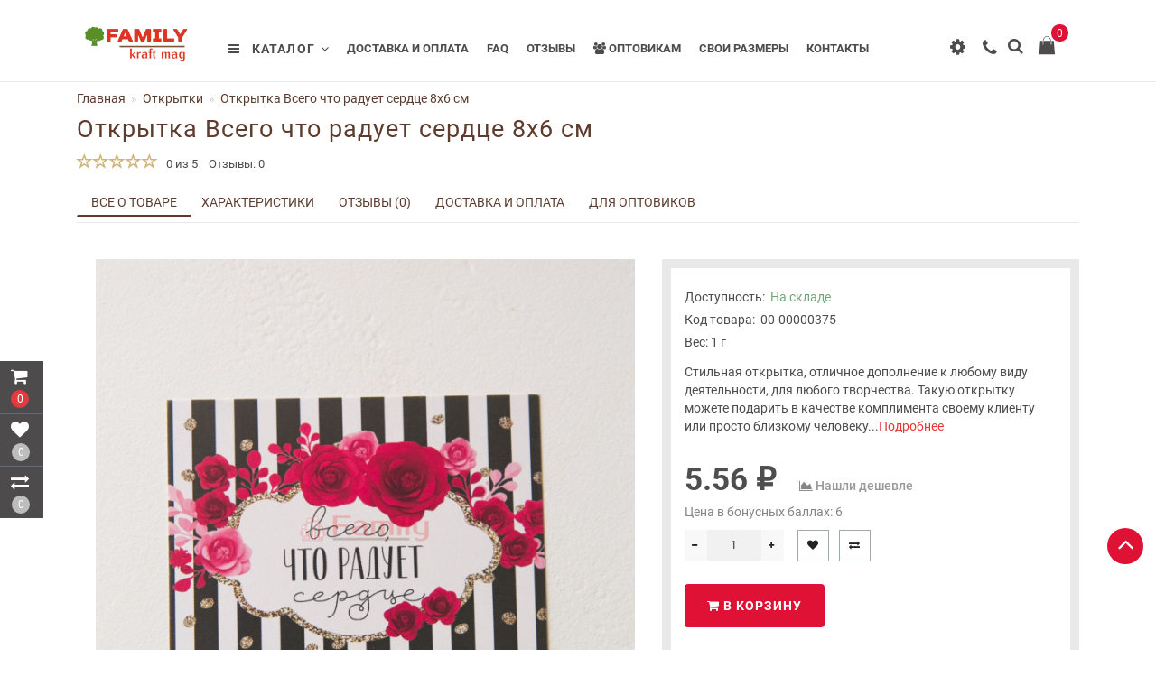

--- FILE ---
content_type: text/html; charset=utf-8
request_url: https://familykraftmag.ru/otkrytki/00-00000375/
body_size: 28576
content:
<!DOCTYPE html>
<!--[if IE]><![endif]-->
<!--[if IE 8 ]>
<html prefix="og: http://ogp.me/ns#" dir="ltr" lang="ru" class="ie8">
<![endif]-->
<!--[if IE 9 ]>
<html prefix="og: http://ogp.me/ns#" dir="ltr" lang="ru" class="ie9">
<![endif]-->
<!--[if (gt IE 9)|!(IE)]><!-->
<html prefix="og: http://ogp.me/ns#" dir="ltr" lang="ru">
<!--<![endif]-->
<head prefix="og:http://ogp.me/ns# fb:http://ogp.me/ns/fb# product:http://ogp.me/ns/product#">
<meta charset="UTF-8" />
<meta name="format-detection" content="telephone=no" />
<meta name="viewport" content="width=device-width, initial-scale=1">
<meta http-equiv="X-UA-Compatible" content="IE=edge">
<title>Купить Открытка Всего что радует сердце 8x6 см от производителя . Покупка с доставкой по и всей России! Быстрое оформление и отправка заказа!</title>
<base href="https://familykraftmag.ru/" />
<meta name="description" content="Открытка Всего что радует сердце 8x6 см от бренда  по приятной цене. Осуществляем доставку по Ростову-на-Дону и России в удобное для Вас время. Индивидуальные скидки и подарки." />
<meta name="keywords" content= ", Открытка Всего что радует сердце 8x6 см, , купить Открытка Всего что радует сердце 8x6 см. Купить , купить Открытка Всего что радует сердце 8x6 см, купить в розницу Открытка Всего что радует сердце 8x6 см, купить Открытка Всего что радует сердце 8x6 см " />





<script src="catalog/view/theme/aurus/js/jquery/jquery-2.1.1.min.js"></script>
<script src="catalog/view/javascript/bootstrap/js/bootstrap.min.js"></script>
<script src="catalog/view/theme/aurus/js/aridius/blazy.min.js"></script>
<script src="catalog/view/theme/aurus/js/swiper/js/swiper.min.js"></script>
<script src="catalog/view/theme/aurus/js/common.js"></script>
<script src="catalog/view/theme/aurus/js/aridius/aridiusquickview.js"></script>
<script src="catalog/view/theme/aurus/js/aridius/slideout.min.js"></script>
<script src="catalog/view/javascript/jquery/magnific/jquery.magnific-popup.min.js"></script>
<script src="catalog/view/theme/aurus/js/aridius/module.js"></script>
<link href="catalog/view/javascript/bootstrap/css/bootstrap.min.css" rel="stylesheet" media="screen" />
<link href="catalog/view/theme/aurus/js/font-awesome/css/font-awesome.min.css" rel="stylesheet" type="text/css" />
<link href="catalog/view/theme/aurus/stylesheet/stylesheet.css" rel="stylesheet">
<link href="catalog/view/theme/aurus/stylesheet/aurus.css" rel="stylesheet">
<link href="catalog/view/theme/aurus/stylesheet/module.css" rel="stylesheet">
<link href="catalog/view/theme/aurus/js/swiper/css/swiper.min.css" rel="stylesheet" type="text/css" />
<link href="catalog/view/javascript/jquery/magnific/magnific-popup.css" rel="stylesheet">
<link href="catalog/view/theme/aurus/stylesheet/animate.min.css" rel="stylesheet" type="text/css" />

<link href="catalog/view/javascript/jquery/datetimepicker/bootstrap-datetimepicker.min.css" type="text/css" rel="stylesheet" media="screen" />
<link href="catalog/view/javascript/jquery/owl-carousel/owl.carousel.css" type="text/css" rel="stylesheet" media="screen" />
<link href="catalog/view/theme/default/stylesheet/related_category.css?1767479637" type="text/css" rel="stylesheet" media="screen" />
<link href="catalog/view/javascript/jquery/owl-carousel/owl.transitions.css" type="text/css" rel="stylesheet" media="screen" />

<link rel="alternate" href="https://familykraftmag.ru/otkrytki/00-00000375/" hreflang="ru-ru"/>
      
<link href="https://familykraftmag.ru/otkrytki/00-00000375/" rel="canonical" />
<link href="https://familykraftmag.ru/image/catalog/favicon2.png" rel="icon" />
<script src="catalog/view/javascript/jquery/datetimepicker/moment.js"></script>
<script src="catalog/view/javascript/jquery/datetimepicker/locale/ru-ru.js"></script>
<script src="catalog/view/javascript/jquery/datetimepicker/bootstrap-datetimepicker.min.js"></script>
<script src="catalog/view/javascript/jquery/owl-carousel/owl.carousel.min.js"></script>
<script src="catalog/view/javascript/fc_related_category.js"></script>
<style>

@media  (max-width: 991px) {
#slideshow3 {display: block !important;}
#slideshow2 {display: none !important;}
}

#slideshow2 {display: block;}
#slideshow3 {display: none;}

#button-confirm {
display: none  !important;
}

#simplecheckout_button_confirm {
display: inline-block !important;
}

@media (min-width: 1200px) and (max-width: 1599px) {
.sticky .mob_phone {
    left: 57px;
}
}
.cat_mob {
    font-weight: bold;
}
#menu_m .nav > li > a, .cart_open_mmenu {
    font-weight: bold;
}
#menu .nav > li > a {
    font-weight: bold;
}
.common-home #menu_scroll #menu .nav > li > a {
    font-weight: bold;
}

.scroll_menu ul > li > a {
    font-weight: bold;
}

.breadcrumb > li + li::before {
    padding: 3px;
}

.pr_price td {
font-size: 17px;
}
.cont {
line-height: 22px;
}
input[type="checkbox"], input[type="radio"] {
    margin: 1px 0 0;
}

/* ef-banners START*/
.btn-bannerright1{
position:relative;
color: #fff;
background: rgba(80, 70, 59, 0.7) none repeat scroll 0 0;
border: 2px solid #fff;
font-size: 14px;
font-weight: 600;
margin-top: 15%;
}
.btn-bannerright1:hover{
color: #fff;
border: 2px solid #fff;
background: rgba(80, 70, 59, 0.9) none repeat scroll 0 0;
}
.btn-bannercenter{
position:relative;
color: #fff;
background: rgba(80, 70, 59, 0.7) none repeat scroll 0 0;
border: 2px solid #fff;
font-size: 14px;
font-weight: 600;
margin-top: 10%;
}
.btn-bannercenter:hover{
color: #fff;
border: 2px solid #fff;
background: rgba(80, 70, 59, 0.9) none repeat scroll 0 0;
}
.btn-bannercenter2{
position:relative;
color: #fff;
background: rgba(80, 70, 59, 0.7) none repeat scroll 0 0;
border: 2px solid #fff;
font-size: 14px;
font-weight: 600;
margin-top: 30%;
}
.btn-bannercenter2:hover{
color: #fff;
border: 2px solid #fff;
background: rgba(80, 70, 59, 0.9) none repeat scroll 0 0;
}
.bannercenter-text{
color: #505050;
display: inline-block;
font-size: 17px;
font-style: italic;
font-weight: 800;
letter-spacing: 1px;
margin-top: 20%;
position: relative;
text-transform: uppercase;
}
.btn-bannerbottom{
position:relative;
color: #fff;
background: rgba(80, 70, 59, 0.7) none repeat scroll 0 0;
border: 2px solid #fff;
font-size: 14px;
font-weight: 600;
margin-top: 5%;
}
.btn-bannerbottom:hover{
color: #fff;
border: 2px solid #fff;
background: rgba(80, 70, 59, 0.9) none repeat scroll 0 0;
}
.bannerright-text{
color: #fff;
display: inline-block;
font-size: 17px;
font-style: italic;
font-weight: 800;
letter-spacing: 1px;
margin-top: 15%;
position: relative;
text-transform: uppercase;
}
.bannerbottom-text{
color: #000;
display: inline-block;
font-size: 27px;
font-style: italic;
font-weight: 800;
letter-spacing: 1px;
margin-top: 5%;
position: relative;
text-transform: uppercase;
}
/* ef-slider START*/
.ef-slider1{
-webkit-animation: 300ms linear 900ms both rotateInDownLeft;
-moz-animation: 300ms linear 900ms both rotateInDownLeft;
-o-animation: 300ms linear 900ms both rotateInDownLeft;
-ms-animation: 300ms linear 900ms both rotateInDownLeft;
animation: 300ms linear 900ms both rotateInDownLeft;
}
.ef-slider2{ -webkit-animation: 300ms linear 300ms both fadeInUp;
-moz-animation: 300ms linear 300ms both fadeInUp;
-o-animation: 300ms linear 300ms both fadeInUp;
-ms-animation: 300ms linear 300ms both fadeInUp;
animation: 300ms linear 300ms both fadeInUp;
}
.ef-slider3{
-webkit-animation: 300ms linear 1500ms both rotateInDownLeft;
-moz-animation: 300ms linear 1500ms both rotateInDownLeft;
-o-animation: 300ms linear 1500ms both rotateInDownLeft;
-ms-animation: 300ms linear 1500ms both rotateInDownLeft;
animation: 300ms linear 1500ms both rotateInDownLeft;
}
.ef-slider4{
-webkit-animation: 300ms linear 2200ms both fadeInUp;
-moz-animation: 300ms linear 2200ms both fadeInUp;
-o-animation: 300ms linear 2200ms both fadeInUp;
-ms-animation: 300ms linear 2200ms both fadeInUp;
animation: 300ms linear 2200ms both fadeInUp;
}
.ef-slider5{
-webkit-animation: 600ms linear 2900ms both rotateInDownLeft;
-moz-animation: 600ms linear 2900ms both rotateInDownLeft;
-o-animation: 600ms linear 2900ms both rotateInDownLeft;
-ms-animation: 600ms linear 2900ms both rotateInDownLeft;
animation: 600ms linear 2900ms both rotateInDownLeft;
}
.ef-slider7{
-webkit-animation: 800ms linear 2500ms both rotateInDownLeft;
-moz-animation: 800ms linear 2500ms both rotateInDownLeft;
-o-animation: 800ms linear 2500ms both rotateInDownLeft;
-ms-animation: 800ms linear 2500ms both rotateInDownLeft;
animation: 800ms linear 2500ms both rotateInDownLeft;
}
.text-slider1{
position: absolute;
color: #FFFFFF;
font-size: 16px;
left: 20px; 
top: 10px;
padding: 5px 12px;
background: rgba(0, 0, 0, 0.5) none repeat scroll 0 0;
border-radius: 12px;
}
.text-slider2{
position: absolute;
color: #FFFFFF;
font-size: 16px;
left: 20px; 
top: 47px;
padding: 5px 12px;
background: rgba(0, 0, 0, 0.5) none repeat scroll 0 0;
border-radius: 12px;
}
.text-slider3{
position: absolute;
color: #FFFFFF;
font-size: 16px;
left: 20px;
top: 84px;
padding: 5px 12px;
background: rgba(0, 0, 0, 0.5) none repeat scroll 0 0;
border-radius: 12px;
}
.text-slider4{
position: absolute;
color: white;
font-size: 16px;
left: 9px;
top: 121px;
padding: 5px 12px;
}
.btn-slider {
color: #fff;
background: rgba(80, 70, 59, 0.7) none repeat scroll 0 0;
border: 2px solid #fff;
font-size: 14px;
text-transform: uppercase;
padding: 7px;
}
.btn-slider:hover {
color: #fff;
border: 2px solid #fff;
background: rgba(80, 70, 59, 0.9) none repeat scroll 0 0;
}
/* ---------------- */ /* ef-slider END */ /* ---------------- */.cat_quantity {
display: none;
}
.imgpopcat {
border-radius: 50%;
}
#menu .dropdown:hover .dropdown-menu.open_click {
margin-top: 0px;
opacity: 0;
visibility: hidden;
height: auto;
transition: all 320ms, opacity 0ms;
-webkit-transition:  all 320ms, opacity 0ms;
-o-transition:  all 320ms, opacity 0ms;
z-index: 1007;
}
#menu .open .dropdown-menu.open_click {
display:block;
border-radius: 0;
position: absolute;
margin-top: 25px;
opacity: 1!important;
visibility: visible!important;
margin-top: 0;
}
.dropdown.hidev  {
;
}
.hide_optprise_cat {
display: none;
}
.block_desc {
height: 150px;
}
.block_desc2 {
height: 230px;
}
.btn-cart, .btn-instock, .load_more {
border-radius: 4px;
}
.stickers-all, .stickers-top, .stickers-special, .stickers-new {
border-radius: 130px;
}
#menu .nav > li.hidev > a {
color: !important;
}
#menu .nav > li.hidev > a:hover {
color: #747474!important;
}
#top {
background: #4f4e4e;
border-bottom: 1px solid #e5e5e5;
}
#top .btn-link, #top-links li, #top-links a {
color: #ffffff;
}
#top .btn-link:hover, #top-links li:hover, #top-links a:hover {
color: #e5e5e5;
}
.top-header{
background: #ffffff;
}
.tell_nav, .phone .caret, .call_v1.call-order, .cart-price {
color: #4d4b4b;
}
.mob_phone .listunstyled, .mob_search2.serv2 .sub_sear, .mob_settings .listunstyled, .header_v1 .sub_sear:before, #frame2  {
color: #4d4b4b!important;
fill: #4d4b4b;
}
.cart-item {
background: #df1134;
}
.cart-item-after {
color: #ffffff;
}
#cart > .btn {
color: #4d4b4b;
}
#search .btn-lg {
background: #4d4b4b;
}
#search .btn-lg:hover {
background: #bebebe;
}
#top-menu, #menu_scroll.top-header2, .top-menu_p {
background: #ffffff none repeat scroll 0 0;
}
#menu .nav > li > a {
color: #4d4b4b;
}
.menu_icon_svg {
fill: #4d4b4b;
}
#menu .nav > li > a:hover,  #menu .nav > li.activetopmenu > a {
color:  #e93430;
}
#menu .nav > li > a:hover .menu_icon_svg,  #menu .nav > li.activetopmenu > a .menu_icon_svg {
fill: #e93430;
}
.swiper-slide-selected img {
border: 1px solid #e93430!important;
}
.menuv-all, .menuv-allv{
color: #5d3c2e!important;
}
.menuv-all:hover, .menuv-allv:hover {
color: #f84147!important;
}
.stickersmenu1, .stickersmenu1:after, .stickersmenu1v {
background: #00be52;
color: #ffffff;
}
.stickersmenu2, .stickersmenu2:after, .stickersmenu2v {
background: #f84147;
color: #ffffff;
}
.stickersmenu3, .stickersmenu3:after, .stickersmenu3v {
background: #fea900;
color: #ffffff;
}
.btn-cart, .btn-primary, .load_more, .load_more:focus, .noUi-connect, .btn-default {
background: #df1134;
color: #ffffff;
}
.btn-instock, .btn-instock2 {
background: #f1f1f1;
color: #868583;
border: 1px solid #d8d8d8;
}
.btn-cart:hover, .btn-primary:hover, .btn-primary:active, .btn-primary.active, .btn-primary.disabled, .btn-primary[disabled], .load_more:hover, .btn-default:hover, .product-layout:hover .btn-cart, .product-layout_carusel:hover .btn-cart  {
background: #de3853;
color: #ffffff!important;
}
.btn-instock:hover, .btn-instock2:hover {
background: #868686;
color: #ffffff;
border: 1px solid #868686;
}
.btn-cart__fastorder {
background: #ffffff;
color: #df1134;
border: 1px solid #df1134;
}
.btn-cart__fastorder:hover{
background: #df1134;
color: #ffffff;
border: 1px solid #df1134;
}
.price-new, .prise_spec_clone {
color: #e13b41;
}
.price-old, .prise_clone {
color: #9e9d9d;
}
.price, .price_bot {
color: #4f4e4e;
}
.nav-tabs.mod > li.active > a, .nav-tabs.mod > li.active > a:focus, .nav-tabs.mod > li.active > a:hover {
border-bottom: 2px solid #5d3c2e;
}
a, .search-all, .currency-select, .list-unstyled li span a, .aridius_size{
color: #e93430;
}
.currency-select, .language-select, #navt .dropdown-menu-left li a {
color: #e93430!important;
}
.currency-select:hover, .language-select:hover, #navt .dropdown-menu-left li a:hover, .product-layoutwa_v2:hover a  {
color: #e31837!important;
}
a:focus, a:hover, .search-all:hover, .breadcrumb > li > a:hover, .buttonsaridius_news a:hover, .dropdown-menu > li > a:focus, .dropdown-menu > li > a:hover, .list-unstyled li span a:hover, .list-unstyled li a:hover, .namelink a:hover, .product-layout:hover a, .product-layout_carusel :hover a, .rating a:hover, .swiper-button-prev:hover, .swiper-button-next:hover, .swiper-pagination-bullet-active {
color: #e31837;
}
.swiper-pagination-bullet.swiper-pagination-bullet-active {
background: #e31837;
}
.stickers-new{
background: #df1134;
color: #ffffff;
}
.stickers-special{
background: #f84147;
color: #ffffff;
}
.stickers-top{
background: #fea900;
color: #ffffff;
}
.btn-default2.active, .btn:hover {
color: #df1134;
}
.bl_center a {
color: #4d4b4b;
}
.bl_center a:hover {
color: #5d3c2e;
}
footer {
background-color: #5d3c2e;
}
.footer-name {
color: #ffffff;
}
footer .list-unstyled li ,footer .list-unstyled li a, .aboutus_footer, .copyrightf, footer a, .cat_footer {
color: #c4c4c4;
}
footer .list-unstyled li a:hover, footer a:hover, .cat_footer:hover  {
color: #df1134;
}
.setib{
background: #ffffff;
}
footer .fa-inverse {
color: #5d3c2e;
}
.setib:hover{
background: #e5e5e5;
}
.footer_mailtext_back{
background: #3f79ac;
}
.footer_mailtext_back {
color: #323030;
}
.btn-send {
background: #4d4b4b;
color: #ffffff;
}
.btn-send:hover {
background: #df1134;
color: #ffffff;
}
.textdanger, .textsuccess{
color: #ffffff;
}
.scup {
background: #df1134;
}
a.scup i {
color: #ffffff;
}
a.scup i:hover {
color: #4d4b4b;
}
.circle {
box-shadow: 0 0 8px 20px #df1134;
}
.circle_mess {
box-shadow: 0 0 8px 14px #df1134;
}
.circleout, .messenger-btn {
background-color: #df1134;
color: #ffffff;
fill: #ffffff;
}
.cart_fixed {
background: #4d4b4b;
}
#cart_clone .cart-item {
background: #e13b41;
}
#cart_clone .fa-shopping-cart {
color: #ffffff;
}
#cart_clone .cart-item-after {
color: #ffffff;
}
.wishlist_fixed, .compare_fixed {
background: #4d4b4b;
}
.item_blright {
background: #bdbdbd;
color: #ffffff;
}
#wishlist_clone .fa-heart, #compare_clone .fa-exchange {
color: #ffffff;
}
.toggle_m i {
color: #4d4b4b;
}
#menu_scroll .toggle_m i {
color: ;
}
#menu_scroll.sticky {
background: #ffffff!important;
}
#menu_scroll #menu .nav > li > a {
color: #4d4b4b!important;
}
#menu_scroll .menu_icon_svg {
fill: #4d4b4b!important;
}
#menu_scroll #menu .nav > li > a:hover {
color: #5d3c2e!important;
}
#menu_scroll #menu .nav > li > a:hover .menu_icon_svg {
fill: #5d3c2e!important;
}
#menu_scroll .cart-item {
background: #df1134;
}
#menu_scroll .cart-item-after {
color: #ffffff;
}
#menu_scroll .mob_phone .listunstyled, #menu_scroll .mob_search2.serv2 .sub_sear, #menu_scroll .mob_settings .listunstyled, #menu_scroll .header_v1 .sub_sear:before, #menu_scroll #frame2  {
color: #4d4b4b!important;
fill: #4d4b4b!important;
}
#menu_scroll.sticky {
opacity: 1;
}
#menu .dropdown-inner a, .box-category > ul > li a, .dropdown-menu.multi-level > li > a, #menu li .dropdown-submenu a, #menu .dropdown-inner1 a, .dropdown-menu.multi-level > .scroll_menu ul > li > a {
color: #4d4b4b;
}
.menu_icon_svg2lv, .menuv_icon_svg {
fill: #4d4b4b;
}
#menu li a:hover, .box-category > ul > li a:hover, #menu li .dropdown-submenu a:hover, .v3hover a:hover, .dropdown-inner1 ul li a:hover, .panel-default > .panel-heading a:hover {
color: #e93430;
}
.dropdown-submenu:hover > a, .v3hover:hover > a {
color: #e93430!important;
}
#menu li a:hover .menu_icon_svg2lv, #menu li a:hover .menuv_icon_svg, .dropdown-submenu:hover .menuv_icon_svg, .v3hover:hover .menuv_icon_svg {
fill: #e93430;
}
.price-old, .prise_clone {
text-decoration-color: #9e9d9d;
}
.menu_mob_plus .nav > li > a, .cart_open_mmenu, .tell_mmenu a, .mail_mmenu a, .address_mmenu, .work_time_mmenu, .cat_mob, .home_mob a, .menu_mob_plus .dropdown-inner a  {
color:#4d4b4b!important;
}
.menu_mob_plus .menumob_icon_svg   {
fill:#4d4b4b!important;
}
.menu_mob_plus .nav > li > a:hover, .cart_open_mmenu:hover, .tell_mmenu a:hover, .mail_mmenu a:hover, .home_mob a:hover, .menu_mob_plus .dropdown-inner a:hover {
color:#e93430!important;
}
.menu_mob_plus .nav > li > a:hover .menumob_icon_svg {
fill:#e93430!important;
}
.btn-more {
background: #5d3c2e;
color: #ffffff!important;
}
.btn-more:hover {
background: #5d3c2e;
color: #ffffff!important;
}
@media (max-width: 991px) {
.right_fixed{
display:none;
}
}
@media (min-width: 992px) {
#menu .dropdown-menu, .dropdown-menu2 {
border-top: 4px solid #5d3c2e!important;
}
}
.product-thumb .product-name, .product-thumb_cart .product-name {
height: 60px;
}
.product-grid .description_cat{
display: none;
}
@media (min-width: 992px) {
.hidem{
display: none!important;
}
}
@media (max-width: 991px) {
.scup {
right: 15px;
}
}
@media (min-width: 992px) {
.scup {
right: 14px;
}
}
.container-circle {
right: 30px;
}
.block_desc:after, .block_desc2:after {
background: -moz-linear-gradient(top,  rgba(255,255,255,0) 0%, rgba(255,255,255,1) 100%);
background: -webkit-linear-gradient(top,  rgba(255,255,255,0) 0%,rgba(255,255,255,1) 100%);
background: linear-gradient(to bottom,  rgba(255,255,255,0) 0%,rgba(255,255,255,1) 100%);
}
#nav_pr:after {
background: -moz-linear-gradient(linear,left top,right top,from(rgba(255,255,255,.2)),to(rgba(255,255,255)));
background: -webkit-gradient(linear,left top,right top,from(rgba(255,255,255,.2)),to(rgba(255,255,255)));
background: linear-gradient(to right,rgba(255,255,255,.2),rgba(255,255,255));
}
.navbar-fixed .nav_pr.nav-tabs:after {
background: -moz-linear-gradient(linear,left top,right top,from(rgba(255,255,255,.2)),to(rgba(255,255,255)));
background: -webkit-gradient(linear,left top,right top,from(rgba(255,255,255,.2)),to(rgba(255,255,255)));
background: linear-gradient(to right,rgba(255,255,255,.2),rgba(255,255,255));
}
body, #content, .nav_pr_sc, .st_cart {
background-color: rgba(255,255,255);
}
body, .title_bot, .attribute_cat, .dropdown-menu > li > a, #content,.description-aridius_news p, .rating a, .rating span  {
color: #4d4b4b;
}
.dropdown-menu, .dropdown-menu2, .boxadd, .product-thumb_v2, .namelink_v2 a, .product-layout .gtile-i:hover .gtile-i-box, .product-layout_cat.product-grid .gtile-i:hover .gtile-i-box, .product-layout_carusel .gtile-i:hover .gtile-i-box, .gridcount, .box-category, #column-left .product-layoutnews, .panel-default > .panel-heading, .catfl, .tags, .table-striped > tbody > tr:nth-of-type(2n+1), .product-layout_left, .list-group-item, .well, #tab-specification tr, .callback, .name-popup, .instock {
background-color: #ffffff!important;
}
.mailletters.colleft, .image-additional img, .product-layoutwa_v2, .product-layout_left, .product-layoutnews, .panel-default > .panel-heading, .catfl, .box-category, .dropdown-menu, .dropdown-menu2, .product-layout.product-list, .news_list .product-list {
border: 1px solid #e9e9e9;
}
.box-prinfo, .col_second{
border: 10px solid #e9e9e9;
}
.product-layout::before {
background: #e9e9e9;
}
.product-layout {
border-right: 1px solid #e9e9e9;
border-bottom: 1px solid #e9e9e9;
}
.flex_height_row {
border-left: 1px solid #e9e9e9;
}
@media (min-width: 768px) {
.product-list .product_stp {
border-left: 1px solid #e9e9e9;
}
.product-list .image {
border-right: 1px solid #e9e9e9;
}
}
.nav_pr.nav-tabs {
border-bottom: 1px solid #e9e9e9;
}
.attribute_name, .autocalc-saving-text, .autocalc-saving-price, .dropdown-header, .caption a, .title-module, .atr_name, .nav-tabs > li > a, .gridcount, .gridcount_load, .buttonsaridius_news a, .namelink_v2 a,.box-category > ul > li a, h1, .panel-default > .panel-heading a, .breadcrumb li a, .tab_mob_grandchild,legend, .list-group a, .catpr2, .callback .name-popup, .callback .mfp-close,.instock .name-popup, .instock .mfp-close, .instock_fl .mfp-close, .instock .name-product, .item-title a, .nav-tabs.mod > li.active > a, .nav-tabs.mod > li.active > a:focus  {
color: #5d3c2e;
}
.nav-tabs > li > a:hover, .nav-tabs.mod > li.active > a:hover, .product-name a:hover, .product-namenews a:hover, .linksm_hiver:hover .text-links, .call-order:hover .text-links {
color: #df1134;
}
.form-control, .input-group-addon {
background-color: #ffffff;
}
#tab-specification tr:nth-child(even) {
background: #F5F5F4!important;
}
.namelink_v2 a {
background-color: #F8F8F7!important;
}
</style>

					<style type="text/css">.xdstickers_wrapper{position:absolute;z-index:99;color:#fff;font-size:0}.xdstickers_wrapper.position_upleft{top:33px;left:10px;right:auto;padding-right:50px}@media(min-width:768px){.xdstickers_wrapper.position_upleft{top:33px;left:20px}}.xdstickers{color:#fff;font-size:11px;border-radius:4px;display:inline-block;position:relative;text-align:left;white-space:normal;text-shadow:0 1px rgb(0 0 0 / 15%);margin:0 5px 5px 0;padding:4px 7px;line-height:normal}.thumbnails-block .xdstickers_wrapper.position_upleft{top:0;left:0}
.prf {
    right: 0px !important;
    left: auto !important;
}									.xdsticker_0 {
										background-color:#ff0000;
										color:#ffffff;
									}
														.xdsticker_1 {
										background-color:#42c42b;
										color:#ffffff;
									}
														.xdsticker_2 {
										background-color:#737373;
										color:#ffffff;
									}
					</style>				
</head>
         <body class="product-product-781 header_v3class">
            <div id="scroll"></div>
            <div class="overlay" style="display: none;"></div>
            <div class="overlay_cart"></div>
                                    <span class=" visible-xs visible-sm  visible-md visible-lg"><a href="#" class="scup"><i class="fa fa-angle-up active"></i></a></span>
                        <!--col_cart-->
            <div class="right_fixed">
                              <div class="cart_fixed cart_openp"  data-toggle="tooltip" data-placement="right" title="Корзина покупок">
                  <div id="cart_clone">
                     <div id="cart2">
  <i class="fa fa-shopping-cart"></i>
  <span class="cart-item">
  <span class="cart-item-after">
  0  </span>
  </span>
 </div>




                  </div>
               </div>
                                             <a class="wishlist_fixed" href="https://familykraftmag.ru/wishlist/"  data-toggle="tooltip" data-placement="right" title="Мои закладки">
                  <div id="wishlist_clone">
                     <i class="fa fa-heart"></i>
                     <span class="item_blright"><span class="item-after_blright"><span id="wishlist-total2"> <span class = "hide_twishlist">Мои закладки</span> 0</span></span></span>
                  </div>
               </a>
                                             <a class="compare_fixed" href="https://familykraftmag.ru/compare-products/"  data-toggle="tooltip" data-placement="right" title="Сравнение товаров">
                  <div id="compare_clone">
                     <i class="fa fa-exchange"></i>
                     <span class="item_blright"><span class="item-after_blright"><span id="compare-total2"> <span class = "hide_tcompareff">Сравнение товаров</span> 0</span></span></span>
                  </div>
               </a>
                           </div>
            <!--col_cart end-->
            <div id="wishlist" class="modal fade">
               <div class="modal-dialog">
                  <div class="modal-content">
                     <div class="modal-header">
                        <button type="button" class="close" data-dismiss="modal" aria-hidden="true">&times;</button>
                     </div>
                     <div class="modal-body flex_ico">
                        <p></p>
                     </div>
                     <div class="modal-footer">
                        <button type="button" class="btn-cart" data-dismiss="modal">Продолжить</button>
                        <a href="https://familykraftmag.ru/wishlist/" class="btn-cart">Перейти в  закладки</a>
                     </div>
                  </div>
               </div>
            </div>
            <div id="compare" class="modal fade">
               <div class="modal-dialog">
                  <div class="modal-content">
                     <div class="modal-header">
                        <button type="button" class="close" data-dismiss="modal" aria-hidden="true">&times;</button>
                     </div>
                     <div class="modal-body flex_ico">
                        <p></p>
                     </div>
                     <div class="modal-footer">
                        <button type="button" class="btn-cart" data-dismiss="modal">Продолжить</button>
                        <a href="https://familykraftmag.ru/compare-products/" class="btn-cart">Сравнить товары</a>
                     </div>
                  </div>
               </div>
            </div>
            <div class="bantop hidden-xs hidden-sm scaleslide">
                           </div>
                                    <header>
   <div class="top-menu_p header_v3">
   <div class="top-menu top-menu_h2">
      <div id="top-menu">
         <div class="container nobackground">
            <div class="row vertical-align">
               <div class="col-xs-2 col-sm-2 hidden-md hidden-lg stp_p">
                  <nav id="menu_m" class="menu_mobile"></nav>
                  <span id="main_m" class="panel"></span>
                  <div id="mobmenu">
                     <button onclick="MobMenu();" class="toggle_m toggle js-slideout-toggle"><i class="fa fa-bars"></i></button>
                  </div>
               </div>
               <div class="logo_v2 col-xs-3 col-sm-5 col-md-2  col-lg-2  stp_p">
                                    <div id="logo">
                                                               <a href="https://familykraftmag.ru/"><img src="https://familykraftmag.ru/image/catalog/logo226.png" title="familykraftmag.ru" alt="familykraftmag.ru" class="img-responsive" /></a>
                                                            </div>
                                 </div>
               <nav id="menu" class="header_v2 col-md-7  col-lg-10  visible-md visible-lg" >
                  <div class="collapse navbar-collapse navbar-ex1-collapse">
                                          <ul class="nav navbar-nav">
                        <li class="dropdown hidev  seevmenu_clmm  ">
                           <a class="with-child dropdown-toggle"   data-toggle="dropdown"  data-delay="1" data-close-others="false">
                                                      <i class="fa fa-bars"></i>&nbsp;&nbsp;
                                                      Каталог<span class="fa fa-angle-down menu"></span></a>
                           <div id="menu_height" class="home1 dropdown-menu open_click  multi-level" role="menu">
                              <div class="scroll_menu">
                                 <ul>
                                                                                                            <li class="dropdown-submenu">
                                       <a href="https://familykraftmag.ru/korobki/">
                                          <div class="over_menu"></div>
                                       </a>
                                       <a style="white-space: normal; margin: 0; padding: 0; left: 12px; position: relative; line-height: 36px;" tabindex="-1" href="https://familykraftmag.ru/korobki/">   Коробки                                       </a><span class="arrowvertmenu"></span>
                                                                                                                                                                                                                                                                                                                        <ul class="dropdown-menu2 column_width1_noimg" style="background: url() 50% 50% no-repeat #ffffff;background-position:right top;" >
                                                                                                                              <li class="col-md-12">
                                                                                                                                       <div class="col-sm-12 mcol">
                                                                                                <span class = "hidden-xs hidden-sm"></span>
                                                                                                <div class="clearfix"></div>
                                                <a class="submenu_main" href="https://familykraftmag.ru/korobki/samosbornye-kartonnye-korobki-dlya-marketplejsov-s-otdelnoj-kryshkoj/">  Самосборные картонные коробки для маркетплейсов с отдельной крышкой</a>
                                                                                                                                             </div>
                                                                                                                                                                                    <div class="col-sm-12 mcol">
                                                                                                <span class = "hidden-xs hidden-sm"></span>
                                                                                                <div class="clearfix"></div>
                                                <a class="submenu_main" href="https://familykraftmag.ru/korobki/samosbornye-kartonnye-korobki-dlya-marketplejsov-s-otkidnoj-kryshkoj/">  Самосборные картонные коробки для маркетплейсов с откидной крышкой</a>
                                                                                                                                             </div>
                                                                                                                                                                                    <div class="col-sm-12 mcol">
                                                                                                <span class = "hidden-xs hidden-sm"></span>
                                                                                                <div class="clearfix"></div>
                                                <a class="submenu_main" href="https://familykraftmag.ru/korobki/korobki-iz-mikrogofrokartona-s-otkidnoj-kryshkoj/">  Коробки из микрогофрокартона с откидной крышкой</a>
                                                                                                                                             </div>
                                                                                                                                                                                    <div class="col-sm-12 mcol">
                                                                                                <span class = "hidden-xs hidden-sm"></span>
                                                                                                <div class="clearfix"></div>
                                                <a class="submenu_main" href="https://familykraftmag.ru/korobki/korobki-cvetnye-i-s-lazernoy-rezkoy/">  Коробки цветные и с лазерной резкой</a>
                                                                                                                                             </div>
                                                                                                                                                                                    <div class="col-sm-12 mcol">
                                                                                                <span class = "hidden-xs hidden-sm"></span>
                                                                                                <div class="clearfix"></div>
                                                <a class="submenu_main" href="https://familykraftmag.ru/korobki/korobki-iz-mikrogofrokartona-s-otdelnoj-kryshkoj/">  Коробки из микрогофрокартона с отдельной крышкой</a>
                                                                                                                                             </div>
                                                                                                                                                                                    <div class="col-sm-12 mcol">
                                                                                                <span class = "hidden-xs hidden-sm"></span>
                                                                                                <div class="clearfix"></div>
                                                <a class="submenu_main" href="https://familykraftmag.ru/korobki/korobki-iz-mikrogofrokartona-s-oknom/">  Коробки из микрогофрокартона с окном</a>
                                                                                                                                             </div>
                                                                                                                                                                                    <div class="col-sm-12 mcol">
                                                                                                <span class = "hidden-xs hidden-sm"></span>
                                                                                                <div class="clearfix"></div>
                                                <a class="submenu_main" href="https://familykraftmag.ru/korobki/eko-korobki/">  Эко коробки</a>
                                                                                                                                             </div>
                                                                                                                                                                                    <div class="col-sm-12 mcol">
                                                                                                <span class = "hidden-xs hidden-sm"></span>
                                                                                                <div class="clearfix"></div>
                                                <a class="submenu_main" href="https://familykraftmag.ru/korobki/chetyrehklapannye-korobki/">  Четырехклапанные коробки</a>
                                                                                                                                             </div>
                                                                                                                                                                                 </li>
                                                                                 </ul>
                                    </li>
                                                                                                                                                <li class="v3hover"><a style="white-space: normal; margin: 0; padding: 0; left: 12px; position: relative; line-height: 36px;" href="https://familykraftmag.ru/koronavirus/">   Коронавирус                                       </a>
                                    </li>
                                                                                                                                                <li class="v3hover"><a style="white-space: normal; margin: 0; padding: 0; left: 12px; position: relative; line-height: 36px;" href="https://familykraftmag.ru/prazdniki/">   Праздники                                       </a>
                                    </li>
                                                                                                                                                <li class="v3hover"><a style="white-space: normal; margin: 0; padding: 0; left: 12px; position: relative; line-height: 36px;" href="https://familykraftmag.ru/rasprodaja/">   Распродажа                                       </a>
                                    </li>
                                                                                                                                                <li class="dropdown-submenu">
                                       <a href="https://familykraftmag.ru/pakety/">
                                          <div class="over_menu"></div>
                                       </a>
                                       <a style="white-space: normal; margin: 0; padding: 0; left: 12px; position: relative; line-height: 36px;" tabindex="-1" href="https://familykraftmag.ru/pakety/">   Пакеты                                       </a><span class="arrowvertmenu"></span>
                                                                                                                                                                                                                                                                                                                        <ul class="dropdown-menu2 column_width1_noimg" style="background: url() 50% 50% no-repeat #ffffff;background-position:right top;" >
                                                                                                                              <li class="col-md-12">
                                                                                                                                       <div class="col-sm-12 mcol">
                                                                                                <span class = "hidden-xs hidden-sm"></span>
                                                                                                <div class="clearfix"></div>
                                                <a class="submenu_main" href="https://familykraftmag.ru/pakety/kurerskie-pakety-dlya-marketplejsov/">  Курьерские пакеты для маркетплейсов</a>
                                                                                                                                             </div>
                                                                                                                                                                                    <div class="col-sm-12 mcol">
                                                                                                <span class = "hidden-xs hidden-sm"></span>
                                                                                                <div class="clearfix"></div>
                                                <a class="submenu_main" href="https://familykraftmag.ru/pakety/kurerskie-pakety-optom/">  Курьерские пакеты оптом</a>
                                                                                                                                             </div>
                                                                                                                                                                                    <div class="col-sm-12 mcol">
                                                                                                <span class = "hidden-xs hidden-sm"></span>
                                                                                                <div class="clearfix"></div>
                                                <a class="submenu_main" href="https://familykraftmag.ru/pakety/pakety-doj-pak/">  Пакеты Дой-Пак</a>
                                                                                                                                             </div>
                                                                                                                                                                                    <div class="col-sm-12 mcol">
                                                                                                <span class = "hidden-xs hidden-sm"></span>
                                                                                                <div class="clearfix"></div>
                                                <a class="submenu_main" href="https://familykraftmag.ru/pakety/polietilenovye-pochtovye-pakety/">  Полиэтиленовые почтовые пакеты</a>
                                                                                                                                             </div>
                                                                                                                                                                                    <div class="col-sm-12 mcol">
                                                                                                <span class = "hidden-xs hidden-sm"></span>
                                                                                                <div class="clearfix"></div>
                                                <a class="submenu_main" href="https://familykraftmag.ru/pakety/pakety-bumazhnye-bez-ruchek/">  Пакеты бумажные без ручек</a>
                                                                                                                                             </div>
                                                                                                                                                                                    <div class="col-sm-12 mcol">
                                                                                                <span class = "hidden-xs hidden-sm"></span>
                                                                                                <div class="clearfix"></div>
                                                <a class="submenu_main" href="https://familykraftmag.ru/pakety/pakety-bumazhnye-s-ruchkami/">  Пакеты бумажные с ручками</a>
                                                                                                                                             </div>
                                                                                                                                                                                    <div class="col-sm-12 mcol">
                                                                                                <span class = "hidden-xs hidden-sm"></span>
                                                                                                <div class="clearfix"></div>
                                                <a class="submenu_main" href="https://familykraftmag.ru/pakety/polietilenovye-pakety/">  Полиэтиленовые пакеты</a>
                                                                                                                                             </div>
                                                                                                                                                                                    <div class="col-sm-12 mcol">
                                                                                                <span class = "hidden-xs hidden-sm"></span>
                                                                                                <div class="clearfix"></div>
                                                <a class="submenu_main" href="https://familykraftmag.ru/pakety/pochtovye-i-kurerskie-pakety/">  Почтовые и курьерские пакеты</a>
                                                                                                                                             </div>
                                                                                                                                                                                 </li>
                                                                                 </ul>
                                    </li>
                                                                                                                                                <li class="v3hover"><a style="white-space: normal; margin: 0; padding: 0; left: 12px; position: relative; line-height: 36px;" href="https://familykraftmag.ru/bumaga-tishyu/">   Бумага тишью                                       </a>
                                    </li>
                                                                                                                                                <li class="v3hover"><a style="white-space: normal; margin: 0; padding: 0; left: 12px; position: relative; line-height: 36px;" href="https://familykraftmag.ru/bumazhnyj-napolnitel/">   Бумажный наполнитель                                       </a>
                                    </li>
                                                                                                                                                <li class="dropdown-submenu">
                                       <a href="https://familykraftmag.ru/lenty-shpagat-birki/">
                                          <div class="over_menu"></div>
                                       </a>
                                       <a style="white-space: normal; margin: 0; padding: 0; left: 12px; position: relative; line-height: 36px;" tabindex="-1" href="https://familykraftmag.ru/lenty-shpagat-birki/">   Ленты, шпагат, бирки                                       </a><span class="arrowvertmenu"></span>
                                                                                                                                                                                                                                                                                                                        <ul class="dropdown-menu2 column_width1_noimg" style="background: url() 50% 50% no-repeat #ffffff;background-position:right top;" >
                                                                                                                              <li class="col-md-12">
                                                                                                                                       <div class="col-sm-12 mcol">
                                                                                                <span class = "hidden-xs hidden-sm"></span>
                                                                                                <div class="clearfix"></div>
                                                <a class="submenu_main" href="https://familykraftmag.ru/lenty-shpagat-birki/birki/">  Бирки</a>
                                                                                                                                             </div>
                                                                                                                                                                                    <div class="col-sm-12 mcol">
                                                                                                <span class = "hidden-xs hidden-sm"></span>
                                                                                                <div class="clearfix"></div>
                                                <a class="submenu_main" href="https://familykraftmag.ru/lenty-shpagat-birki/lenty-atlasnye-06-sm/">  Ленты атласные 0,6 см.</a>
                                                                                                                                             </div>
                                                                                                                                                                                    <div class="col-sm-12 mcol">
                                                                                                <span class = "hidden-xs hidden-sm"></span>
                                                                                                <div class="clearfix"></div>
                                                <a class="submenu_main" href="https://familykraftmag.ru/lenty-shpagat-birki/lenty-atlasnye-1-sm/">  Ленты атласные 1 см.</a>
                                                                                                                                             </div>
                                                                                                                                                                                    <div class="col-sm-12 mcol">
                                                                                                <span class = "hidden-xs hidden-sm"></span>
                                                                                                <div class="clearfix"></div>
                                                <a class="submenu_main" href="https://familykraftmag.ru/lenty-shpagat-birki/lenty-atlasnye-2-sm/">  Ленты атласные 2 см.</a>
                                                                                                                                             </div>
                                                                                                                                                                                    <div class="col-sm-12 mcol">
                                                                                                <span class = "hidden-xs hidden-sm"></span>
                                                                                                <div class="clearfix"></div>
                                                <a class="submenu_main" href="https://familykraftmag.ru/lenty-shpagat-birki/lenty-atlasnye-4-sm/">  Ленты атласные 4 см.</a>
                                                                                                                                             </div>
                                                                                                                                                                                    <div class="col-sm-12 mcol">
                                                                                                <span class = "hidden-xs hidden-sm"></span>
                                                                                                <div class="clearfix"></div>
                                                <a class="submenu_main" href="https://familykraftmag.ru/lenty-shpagat-birki/lenty-atlasnye-s-nadpisyami/">  Ленты атласные с надписями</a>
                                                                                                                                             </div>
                                                                                                                                                                                    <div class="col-sm-12 mcol">
                                                                                                <span class = "hidden-xs hidden-sm"></span>
                                                                                                <div class="clearfix"></div>
                                                <a class="submenu_main" href="https://familykraftmag.ru/lenty-shpagat-birki/lenty-iz-organzy/">  Ленты из органзы</a>
                                                                                                                                             </div>
                                                                                                                                                                                    <div class="col-sm-12 mcol">
                                                                                                <span class = "hidden-xs hidden-sm"></span>
                                                                                                <div class="clearfix"></div>
                                                <a class="submenu_main" href="https://familykraftmag.ru/lenty-shpagat-birki/lenty-repsovye/">  Ленты репсовые</a>
                                                                                                                                             </div>
                                                                                                                                                                                    <div class="col-sm-12 mcol">
                                                                                                <span class = "hidden-xs hidden-sm"></span>
                                                                                                <div class="clearfix"></div>
                                                <a class="submenu_main" href="https://familykraftmag.ru/lenty-shpagat-birki/shpagat/">  Шпагат</a>
                                                                                                                                             </div>
                                                                                                                                                                                 </li>
                                                                                 </ul>
                                    </li>
                                                                                                                                                <li class="v3hover"><a style="white-space: normal; margin: 0; padding: 0; left: 12px; position: relative; line-height: 36px;" href="https://familykraftmag.ru/otkrytki/">   Открытки                                       </a>
                                    </li>
                                                                                                                                                <li class="v3hover"><a style="white-space: normal; margin: 0; padding: 0; left: 12px; position: relative; line-height: 36px;" href="https://familykraftmag.ru/naklejki/">   Наклейки                                       </a>
                                    </li>
                                                                                                                                                <li class="v3hover"><a style="white-space: normal; margin: 0; padding: 0; left: 12px; position: relative; line-height: 36px;" href="https://familykraftmag.ru/aksessuary-dlya-upakovki/">   Аксессуары для упаковки                                       </a>
                                    </li>
                                                                                                            <!--add menu link-->
                                                                        <li class ="menu_special"><i class="fa fa-percent"></i> <a href="specials/">Акции</a></li>
                                                                     </ul>
                              </div>
                           </div>
                                                      <div class="backdrop"></div>
                                                   </li>
                     </ul>
                                                                                       <ul class="nav navbar-nav">
                           <!--add menu link-->
                                                                                 <li>
                              <a  href="dostavka-i-oplata/">Доставка и оплата</a>
                           </li>
                                                      <li>
                              <a  href="faq/">FAQ</a>
                           </li>
                                                      <li>
                              <a  href="review/">Отзывы</a>
                           </li>
                                                      <li>
                              <a  href="optovikam/"> <i class="fa fa-users"></i> Оптовикам</a>
                           </li>
                                                      <li>
                              <a  href="individualnye-razmery/">Свои размеры</a>
                           </li>
                                                      <li>
                              <a  href="contact-us/">Контакты</a>
                           </li>
                                                                                 <!--add menu link-->
                           <!--other link-->
                                                      <!--other link END-->
                           <!--informations-->
                                                      <!--informations END-->
                           <!--add menu link-->
                                                      <li class ="menu_special hide_dopmenu"><i class="fa fa-percent"></i> <a href="specials/">Акции</a></li>
                                                   </ul>
                     </div>
               </nav>
               <div class="fix_mxs col-xs-7 col-sm-6 col-md-3 col-lg-2 stp_p">
               <div id="setclone">
               <div class="serv2 mob_cart">
               <div id="cart" class="btn-group btn-block cart_openp">
<button type="button" data-toggle="dropdown" data-loading-text="" class="btn btn-inverse btn-block btn-lg dropdown-toggle ">
<b id="frame2" class="cartphotos"> <svg height="27px" style="shape-rendering:geometricPrecision; text-rendering:geometricPrecision; image-rendering:optimizeQuality; fill-rule:evenodd; clip-rule:evenodd" viewBox="0 0 6.82666 6.82666" width="27px" xml:space="preserve" xmlns="http://www.w3.org/2000/svg" xmlns:xlink="http://www.w3.org/1999/xlink"><defs><style type="text/css">

  </style></defs><g id="Layer_x0020_1"><path class="fil0" d="M1.55535 2.08935l0.545213 0c-0.0629055,0.296634 -0.0871063,0.604571 -0.0871063,0.901752 0,0.0883346 0.0716614,0.159996 0.159996,0.159996 0.0883346,0 0.159996,-0.0716614 0.159996,-0.159996 0,-0.296043 0.0249724,-0.606878 0.0939606,-0.901752l1.86312 0c0.0689921,0.294874 0.0939606,0.605709 0.0939606,0.901752 0,0.0883346 0.0716614,0.159996 0.159996,0.159996 0.0883346,0 0.159996,-0.0716614 0.159996,-0.159996 0,-0.297181 -0.0242008,-0.605118 -0.0871063,-0.901752l0.568992 0c0.0430472,0 0.0781535,0.0340039 0.0799252,0.0766181l0.295819 3.60532 6.69291e-005 -3.93701e-006c0.00361024,0.0440315 -0.0291575,0.0826654 -0.073189,0.0862756 -0.00223622,0.000185039 -0.00445669,0.000267717 -0.00666142,0.000267717l-4.22365 0c-0.0441811,0 -0.08,-0.0358189 -0.08,-0.08 0,-0.00337008 0.000208661,-0.00668504 0.000614173,-0.00994488l0.295776 -3.60478 0.079689 0.00625197 -0.0797323 -0.00654331c0.00344488,-0.0420354 0.038815,-0.0738071 0.0803268,-0.0734567z"/><path class="fil0" d="M2.09345 2.9911c0,0.0441811 0.0358189,0.08 0.08,0.08 0.0441811,0 0.08,-0.0358189 0.08,-0.08 0,-1.01507 0.293035,-1.66029 0.668114,-1.93883 0.13865,-0.102961 0.28835,-0.154445 0.437406,-0.154445 0.149051,0 0.298756,0.0514843 0.437402,0.154449 0.375075,0.278531 0.668114,0.923744 0.668114,1.93882 0,0.0441811 0.0358189,0.08 0.08,0.08 0.0441811,0 0.08,-0.0358189 0.08,-0.08 0,-1.07127 -0.321547,-1.76132 -0.733114,-2.06695 -0.16726,-0.124213 -0.349512,-0.186323 -0.532402,-0.186323 -0.182886,0 -0.365142,0.0621063 -0.532406,0.186319 -0.411567,0.305638 -0.733114,0.995693 -0.733114,2.06695z"/></g></svg> </b>
<span><span id="cart-total"><span class = "cart-item"><span class ="cart-item-after">0</span></span><span class = "cart-price">товаров, на 0.00 ₽</span></span>&nbsp;<span class="caret"></span></span></button>
</div>
<script>
$(".cart_openp").click(function(){$.magnificPopup.open({removalDelay:500,fixedContentPos:!0,items:{src:"index.php?route=common/aridius_cart/info"},type:"ajax",mainClass:"mfp-fade"})});
</script>               </div>
               <div class="mob_search2 serv2 header_v2">
               <div id="search" class="input-group">
<input type="text" name="search" value="" placeholder="Поиск товара по каталогу" class="inp_sear form-control input-lg" />
<button type="button" class="btn btn-default btn-lg btn_sear"><i class="fa fa-search"></i></button>
<button class="sub_sear" type="submit"></button>
<i class="cl_wh cl_search fa fa-times" aria-hidden="true"></i>
</div>               </div>
               <div class="mob_phone dropdown phone">
               <div class="listunstyled dropdown-toggle" data-toggle="dropdown"><i class="fa fa-phone"></i></div>
               <ul class="dropdown-menu fixxsmenu">
               <li class="dropdown-header"><i class="fa fa-phone"></i> Наши телефоны</li>
                                             <li>
               <a  href="tel:89034888357" ><span class="svg_tell"><svg version="1.1" id="Capa_1" xmlns="http://www.w3.org/2000/svg" xmlns:xlink="http://www.w3.org/1999/xlink" x="0px" y="0px"
	 viewBox="0 0 512 512" style="enable-background:new 0 0 512 512;" xml:space="preserve">
<circle style="fill:#41B4E6;" cx="255.997" cy="256" r="255.997"/>
<path style="fill:#0091C8;" d="M512,256.003c0-6.238-0.235-12.419-0.673-18.546L405.228,131.36L106.772,248.759l114.191,114.192
	l1.498,5.392l1.939-1.955l0.008,0.008l-1.947,1.947L348.778,494.66C444.298,457.5,512,364.663,512,256.003z"/>
<polygon style="fill:#FFFFFF;" points="231.138,293.3 346.829,380.647 405.228,131.36 106.771,248.759 197.588,278.84 
	363.331,167.664 "/>
<polygon style="fill:#D2D2D7;" points="197.588,278.84 222.461,368.344 231.138,293.3 363.331,167.664 "/>
<polygon style="fill:#B9B9BE;" points="268.738,321.688 222.461,368.344 231.138,293.3 "/>
<g>
</g>
<g>
</g>
<g>
</g>
<g>
</g>
<g>
</g>
<g>
</g>
<g>
</g>
<g>
</g>
<g>
</g>
<g>
</g>
<g>
</g>
<g>
</g>
<g>
</g>
<g>
</g>
<g>
</g>
</svg> 
                                                                                                                                                                                                                                                                                                                                                                                                                                                                                                                                                                                                                                                                           </span><span class="title_tell">8-903-488-83-57</span></a>
               </li>
                                                            <li class="drop_head"></li>
               <li class="dropdown-header"><i class="fa fa-clock-o"></i> Время работы</li>
                                             <li class = "work_time">
               Вт-Пт с 09 до 18               </li>
                                             <li class = "work_time">
               Сб с 11 до 16               </li>
                                             <li class = "work_time">
               Вс, пн - выходной               </li>
                                             <li class="drop_head"></li>
               <li class="dropdown-header"><i class="fa fa-map-marker"></i> Наш адрес</li>
                              <li class = "address">
               г. Ростов-на-Дону, ул. Геологическая, 5                </li>
                                                            <li class="drop_head"></li>
               <li class="dropdown-header"><i class="fa fa-envelope-o "></i> E-mail</li>
                              <li><a onClick="javascript:window.open('mailto:info@familykraftmag.ru', 'Mail');event.preventDefault()" >info@familykraftmag.ru</a></li>
                                                            <li class="drop_head"></li>
               <li class="dropdown-header"><i class="fa fa-volume-control-phone"></i> Обратный звонок</li>
               <li>
               <a class = "call-order">button_title</a>
               </li>
                              </ul>
               </div>
                              <div class="header_v2 mob_settings serv2">
               <div class="dropdown bars">
               <div class="listunstyled dropdown-toggle" data-toggle="dropdown"><i class="fa fa-cog"></i></div>
               <ul class="dropdown-menu fixxsmenu">
                                             <li>     </li>
                                             <li>  </li>
                                                            <li class="dropdown-header"><i class="fa fa-fw fa-sign-in"></i> Личный кабинет</li>
                              <li><a href="https://familykraftmag.ru/simpleregister/"><i class="fa fa-user"></i> Регистрация</a></li>
               <li><a href="https://familykraftmag.ru/login/"><i class="fa fa-key"></i> Авторизация</a></li>
                                                            <li><a href="https://familykraftmag.ru/wishlist/" id="wishlist-total3"><i class="fa fa-heart"></i> <span class = "hide_twishlist">Мои закладки</span> 0</a></li>
                                             <li><a href="https://familykraftmag.ru/compare-products/" id="compare-total3"><i class="fa fa-exchange"></i> <span class = "hide_tcompareff">Сравнение товаров</span> 0</a></li>
                                             </ul>
               </div>
               </div>
                              </div>
               </div>
               </div>
            </div>
         </div>
      </div>
   </div>
</header>
<script>
   //mobile_menu
   function MobMenu() {
   slideout.open();
   $.ajax({
   type: 'POST',
   url: 'index.php?route=common/header',
   data:"aridius_mob_menu=1&location=product-product-781",
   beforeSend: function(){
   $('.overlay').html('<div id="preloader"><i class="fa fa-spinner fa-spin"></i></div>');
   },
   success: function(mobm){
   $('#menu_m').html(mobm);
   $('#preloader').remove();
   }
   });
   }
</script>
<!--sticky-->
<script>
   $(document).ready(function() {
   if(!$('#nav_pr').length)  {
   if($("#top-fixed").length==0) {
   var menu_clone = '<div class="container">';
   menu_clone += '<div class="row vertical-align">';
   menu_clone += '<div class = "col-xs-2 col-sm-2 hidden-md hidden-lg stp_p" id="mobmenu_clone"></div>';
   menu_clone += '<div class = "col-xs-3 col-sm-4 hidden-md hidden-lg stp_p" id="logo_clone"></div>';
   menu_clone += '<div class = "header_v2 col-md-9 col-lg-10" id="menu_clone"></div>';
   menu_clone += '<div id="set_clone" class = "fix_mxs col-xs-7 col-sm-6 col-md-3 col-lg-2 stp_p" ></div>';
   menu_clone += '</div>';
   menu_clone += '</div>';
   $('#scroll').before('<div id="menu_scroll">'+menu_clone+'</div>');
   $('#mobmenu').clone().appendTo('#mobmenu_clone');
   $('#logo').clone().appendTo('#logo_clone');
   $('#menu').clone().appendTo('#menu_clone');
   $('#setclone').clone().appendTo('#set_clone');
   /* Search close */
   $('#menu_scroll .serv2 .inp_sear').on('blur', function(){
   $('.cl_search').removeClass('cl_searchon');
   $('.mmenu').removeClass('dell_mmenu');
   }).on('focus', function(){
   $('.cl_search').addClass('cl_searchon');
   $('.mmenu').addClass('dell_mmenu');
   });
   // Currency
   $('#menu_scroll #form-currency .currency-select').on('click', function(e) {
   e.preventDefault();
   $('#form-currency input[name=\'code\']').val($(this).attr('name'));
   $('#form-currency').submit();
   });
   // Language
   $('#menu_scroll #form-language .language-select').on('click', function(e) {
   e.preventDefault();
   $('#form-language input[name=\'code\']').val($(this).attr('name'));
   $('#form-language').submit();
   });
   /* Search */
   $('#menu_scroll #search input[name=\'search\']').parent().find('button').on('click', function() {
   var url = $('base').attr('href') + 'index.php?route=product/search';
   var value = $('input[name=\'search\']').val();
   if (value) {
   url += '&search=' + encodeURIComponent(value);
   }
   location = url;
   });
   $('#menu_scroll #search input[name=\'search\']').on('keydown', function(e) {
   if (e.keyCode == 13) {
   $('#menu_scroll input[name=\'search\']').parent().find('button').trigger('click');
   }
   });
   $('#menu_scroll input[name="search"]').livesearch({
   'source': function(request, response) {
   $.ajax({
   url: 'index.php?route=extension/module/aridius_livesearch/livesearch&search=' +  encodeURIComponent(request),
   dataType: 'json',
   success: function(json) {
   response($.map(json, function(item) {
   return {
   label: item['name'],
   price: item['price'],
   special: item['special'],
   image: item['image'],
   href: item['href'],
   value: item['product_id']
   }
   }));
   }
   });
   },
   'select': function(item) {
   $('input[name=\'search\']').val(item['label']);
   }
   });
   /* cart_open  */
   $("#menu_scroll .cart_openp").click(function(){$.magnificPopup.open({removalDelay:500,fixedContentPos:!0,items:{src:"index.php?route=common/aridius_cart/info"},type:"ajax",mainClass:"mfp-fade"})});
   }
   $(window).scroll(function(){
   if($(this).scrollTop()>180) {
   $('#menu_scroll').addClass('sticky');
   $('#menu').removeClass('col-md-7');
   $('#menu').removeClass('col-md-8');
   $('#menu_scroll .seevmenuw').removeClass('open');
   $('#menu_scroll .seevmenu_clmm').removeClass('open');
   }else{
   $('#menu_scroll').removeClass('sticky');
   $('#menu').addClass('col-md-7');
   $('#menu').addClass('col-md-8');
   $('#menu_scroll .seevmenuw').addClass('open');
   $('#menu_scroll .seevmenu_clmm').addClass('open');
   }
   });
   }
   });
</script>
<script>
   /* Search close */
   $('.serv2 .inp_sear').on('blur', function(){
   $('.cl_search').removeClass('cl_searchon');
   $('.mmenu').removeClass('dell_mmenu');
   }).on('focus', function(){
   $('.cl_search').addClass('cl_searchon');
   $('.mmenu').addClass('dell_mmenu');
   });
</script>
<script>
   // mobile menu slideout.min.js
   var slideout = new Slideout({
   'panel': document.getElementById('main_m'),
   'menu': document.getElementById('menu_m'),
   'padding': 320,
   'tolerance': 70,
   });
   function close(eve) {
   eve.preventDefault();
   slideout.close();
   }
   slideout
   .on('beforeopen', function() {
   this.panel.classList.add('panel-open');
   $(".overlay").css({display:""});
   $('.slideout-menu-left').addClass('slideout_ml');
   })
   .on('open', function() {
   $('.slideout-menu-left').removeClass('slideout_ml');
   })
   .on('close', function() {
   $("#menu_m").html("");
   })
   .on('beforeclose', function() {
   this.panel.classList.remove('panel-open');
   $(".overlay").css({display:"none"});
   $('.slideout-menu-left').addClass('slideout_ml');
   });
   $('.overlay').on('click', function() {
   slideout.close();
   });
</script>
            <!--for menu dropdown -->
<!--height Vmenu for col left-->
<script><!--
$(function () {
var width_ch = window.innerWidth;
if (width_ch > 991) {
onResize();
}
function onResize(){
var width_ch = window.innerWidth;
if (width_ch > 991) {
<!--height Vmenu for col left-->
var heighttopmenu = $("#top-menu").height();
$('.top-menu').css({position: 'relative',height: heighttopmenu});
} else {
<!--height Vmenu for col left-->
$('.top-menu').css({position: 'relative',height: 'auto'});
}
}
window.addEventListener('resize', onResize);
document.body.addEventListener('resize', onResize);
})
//-->
</script>
<!--scrollUp-->
<script><!--
$(document).ready(function() {
$(window).scroll(function(){
if ($(this).scrollTop() > 100) {
$('.scup').fadeIn();
} else {
$('.scup').fadeOut();
}
});
$('.scup').click(function(){
$("html, body").animate({ scrollTop: 0 }, 900);
return false;
});
});
//-->
</script>
<!--preloader-->
<script>
$(document).ready(function() {
jQuery('.nav-opener').on( "click", function(e){
e.preventDefault();
jQuery("body").toggleClass("nav-active");
});
});
</script>
<!-- anchors for footer map -->
<script>
$(document).ready(function () {
let elem = document.querySelectorAll('.dropdown-submenu');
$(elem).hover(function () {
let pos = $(this).position();
sun__elem = this.querySelector('.dropdown-menu2');
sun__elem.style.top = pos.top + 'px';
over__elem = this.querySelector('.over_menu');
over__elem.style.top = pos.top + 'px';
});
$(window).scroll(function () {
if ($(this).scrollTop() > 180) {
let elem2 = document.querySelectorAll('.dropdown-submenu');
$(elem2).hover(function () {
let pos = $(this).position();
sun__elem = this.querySelector('.dropdown-menu2');
sun__elem.style.top = pos.top + 'px'
over__elem = this.querySelector('.over_menu');
over__elem.style.top = pos.top + 'px';
;
});
}
});
});
</script>
<!--
 
<script>
//Keep Bootstrap Dropdown Open When Clicked Off
$(function(){
    $(".seevmenu_clmm, .phone").on("click",function(e) {
        if($(e.currentTarget).hasClass("open"))
            $(e.currentTarget).toggleClass("open",false);
        else 
            $(e.currentTarget).toggleClass("open",true);
    });
    $(".seevmenu_clmm, .phone").on("hide.bs.dropdown", doNothing);
    $(".seevmenu_clmm, .phone").on("show.bs.dropdown", doNothing);
function doNothing() {
        e.preventDefault(); 
        return false;
    }
});
</script>
-->

<div class="container">
<div class="row">
<div id="cont" class="col-sm-12"  >
<div class="col-xs-12">
   <div class="bread_scroll">
      <ul class="breadcrumb"  >
                           <li class="tab_mob_grandchild"><a href="https://familykraftmag.ru/" class="current-link">Главная</a></li>
                                    <li class="tab_mob_grandchild"   >
            <a href="https://familykraftmag.ru/otkrytki/"    itemid="https://familykraftmag.ru/otkrytki/" title="Открытки"><span > Открытки</span></a>
            <meta  content="1">
         </li>
                                    <li class="tab_mob_grandchild"   >
            <span    itemid="https://familykraftmag.ru/otkrytki/00-00000375/" title="Открытка Всего что радует сердце 8x6 см"><span > Открытка Всего что радует сердце 8x6 см</span></span>
            <meta  content="2">
         </li>
                        </ul>
   </div>
   <h1 class="pr_h1" >Открытка Всего что радует сердце 8x6 см</h1>
      <div class="st_cart">
      <div class="col-xs-12">
         <div class="hidden-xs hidden-sm col-md-1">
            <img class="img_bot img-responsive" src="https://familykraftmag.ru/image/cache/import_files/7a/7adddfee0a8f11ecb9e9083e8edb11c2_7adddfef0a8f11ecb9e9083e8edb11c2-120x120.jpg" width="120" height="120" title="Открытка Всего что радует сердце 8x6 см" alt="Открытка Всего что радует сердце 8x6 см">
         </div>
         <div class="title_bot hidden-xs col-xs-5 col-sm-4 col-md-4">
            Открытка Всего что радует сердце 8x6 см         </div>
         <div class="price_bot col-xs-5 col-sm-3 col-md-3">
                        <span class="price-new price"><span class='autocalc-product-price'>5.56 ₽</span></span>
                     </div>
         <div class="cart_bot col-xs-7 col-sm-5 col-md-4">
                        <button type="button" id="button-cart_st2" data-loading-text="Загрузка..." class="btn-cart product"><i class="fa fa-shopping-cart hidden-xs"></i> В корзину</button>
                                 </div>
      </div>
   </div>
         <div class="linetoppr">
      <div class="rating">
         <p>
            <input type="hidden" class="rating" data-readonly value="0"/>
            <a class="review_profile" style="padding-bottom: 4px;" href="" onclick="$('a[href=\'#tab-review\']').trigger('click'); return false;">&nbsp;&nbsp;0 из 5</a> <span>&nbsp;&nbsp;</span> <a class="review_profile" href="" onclick="$('a[href=\'#tab-review\']').trigger('click'); return false;">Отзывы: 0</a>
            
			         </p>
      </div>
   </div>
      <div id="nav_pr">
      <div class="nav_pr_sc">
         <ul class="nav_pr nav nav-tabs mod">
            <li class="active">
               <a class="to-ancor" href="#tab-product" data-toggle="tab">
               Все о товаре               </a>
            </li>
                        <li>
               <a class="to-ancor" href="#tab-specification" data-toggle="tab">
               Характеристики               </a>
            </li>
                                                <li>
               <a class="to-ancor" href="#tab-review" data-toggle="tab">
               Отзывы (0)               </a>
            </li>
                                                                                    <li>
               <a class="to-ancor" href="#tab-add-1" data-toggle="tab">
               Доставка и оплата               </a>
            </li>
                                                <li>
               <a class="to-ancor" href="#tab-add-2" data-toggle="tab">
               Для оптовиков               </a>
            </li>
                                             </ul>
      </div>
   </div>
</div>
<div class="change_col col-xs-12">
         <div class="tab-content">
      <div class="tab-pane active" id="tab-product">
                     <!-- main img -->
            <div class="col-xs-12 col-sm-7 col-md-7 col-lg-7 stp">
                                             
					<!-- XD stickers start -->
										<!-- XD stickers end -->
				
               <div class="gallary-wrapper">
                  <div class="addimg_index col-sm-0">
                                       </div>
                  <div class="col-xs-12 col-sm-12">
                     <div class="thumbnails demo-gallery swiper-container">
                        <div class="positionsticker">
                           <!-- special -->
                                                      <!-- special END -->
                           <!-- new -->
                                                                                 <!-- new END -->
                           <!-- top -->
                                                      <!-- top END -->
                                                   </div>
                        <ul class="swiper-wrapper">
                                                      <li class="swiper-slide"><span class="thumbnail imglink gallery_img_main">
                              <img id="main-image" class="main-image"  src="https://familykraftmag.ru/image/cache/import_files/7a/7adddfee0a8f11ecb9e9083e8edb11c2_7adddfef0a8f11ecb9e9083e8edb11c2-680x680-product_thumb.jpg" title="Открытка Всего что радует сердце 8x6 см" alt="Открытка Всего что радует сердце 8x6 см" data-zoom-image="https://familykraftmag.ru/image/cache/import_files/7a/7adddfee0a8f11ecb9e9083e8edb11c2_7adddfef0a8f11ecb9e9083e8edb11c2-800x800-product_popup.jpg" /></span>
                           </li>
                                                                                                         </ul>
                        <div class="main_img swiper-pagination"></div>
                     </div>
                  </div>
               </div>
                                                                                          <div class="attribute_groups attr_shot">
                                                                        <span class ="atr_name">Характеристики:</span>
                                                      <ul class="atr">
                     <li><span class="attribute_name">Материал</span> <span>Картон</span></li>
                  </ul>
                                                                                          <ul class="atr">
                     <li><span class="attribute_name">Страна производства</span> <span>Россия</span></li>
                  </ul>
                                                                                          <ul class="atr">
                     <li><span class="attribute_name">Цвет</span> <span>Цветная</span></li>
                  </ul>
                                                                                          <ul class="atr">
                     <li><span class="attribute_name">Размер</span> <span>8x6 см</span></li>
                  </ul>
                                                                                                                                             </div>
                                          </div>
                           <!-- main box -->
               <div class="box-prinfo col-xs-12 col-sm-5 col-md-5 col-lg-5">
                                    <ul class="list-unstyled taxp2">
                                                               <li>
                        <meta itemprop="sku" content="00-00000375">
                     </li>
                                                                                    <li>Доступность:&nbsp;&nbsp;<span class = "rewardin">На складе</span></li>
                                                               <li><span>Код товара:</span>&nbsp;&nbsp;<span >00-00000375</span></li>
                                                                                                         <li>Вес: 1 г</li>
                                                                                                                                                                        <!-- aridius_size -->
                                          <!-- aridius_size end-->
                  </ul>
                  
                                    <div class="description2">
                     Стильная открытка, отличное дополнение к любому виду деятельности, для любого творчества. Такую открытку можете подарить в качестве комплимента своему клиенту или просто близкому человеку...<a class="anchor_desc" href="#yakor_desc">Подробнее</a>
                  </div>
                                                                                          <div class="pr_price">
                     <span   >
                        <meta  content="5.56" />
                        <meta  content="RUB" />
                        <link  href = "https://schema.org/InStock" />
                                                <link  href="https://familykraftmag.ru/otkrytki/00-00000375/" />
                     </span>
                     <div class="line-product">
                                                <span class="price-new price"><span class='autocalc-product-price'>5.56 ₽</span></span>
                                                <span class="undersell_pr">
                        <i class="fa fa-area-chart" aria-hidden="true"></i>&nbsp;<a id="undersell-order">Нашли дешевле</a>
                        </span>
                                                                                                <ul class="list-unstyled taxpd">
                                                                                 <li>Цена в бонусных баллах: <span class='autocalc-product-points'>6*</span></li>
                                                   </ul>
                        		                                             </div>
                  </div>
                                    <div id="product">
                     <!-- aridius_size -->
                                          <div class="aridius_size">
                                             </div>
                                          <!-- aridius_size end-->
                                                               <div class=" form-group">
                        <div class="pull-left1">
                           <button type="button" class="minus items-count"><i class="fa fa-minus">&nbsp;</i></button>
                           <input type="text" name="quantity" value="1" data-toggle="tooltip" title="Кол-во" size="2" class="input-quantity form-control prqv" />
                           <button type="button" class="plus items-count2"><i class="fa fa-plus">&nbsp;</i></button>
                           <input type="hidden" name="product_id" value="781" />
                        </div>
                        &nbsp;&nbsp;&nbsp;
                                                <button type="button" data-toggle="tooltip" class="btn-wishlist" title="В закладки" onclick="wishlist.add('781');"><i class="fa fa-heart"></i></button>
                                                                        <button type="button" data-toggle="tooltip" class="btn-compare" title="В сравнение" onclick="compare.add('781');"><i class="fa fa-exchange"></i></button>
                                                <div class="clearfix"></div>
                        <div id="pr_alert_danger"></div>
                        <div class="cart" >
                                                      <button type="button" id="button-cart" data-loading-text="Загрузка..." class="btn-cart product"><i class="fa fa-shopping-cart hidden-xs hidden-sm"></i> В корзину</button>
                                                                              </div>
                                             </div>
                     <div class="clearfix"></div>
                  </div>
                                                   </div>
            </div>
                        <div class="tab-pane" id="tab-specification">
               <table class="table table-bordered">
                                    <thead>
                     <tr>
                        <td colspan="2"><strong>Характеристики</strong></td>
                     </tr>
                  </thead>
                  <tbody>
                                          <tr>
                        <td>Материал</td>
                        <td>Картон</td>
                     </tr>
                                          <tr>
                        <td>Страна производства</td>
                        <td>Россия</td>
                     </tr>
                                          <tr>
                        <td>Цвет</td>
                        <td>Цветная</td>
                     </tr>
                                          <tr>
                        <td>Размер</td>
                        <td>8x6 см</td>
                     </tr>
                                       </tbody>
                                 </table>
            </div>
                                                <div class="tab-pane" id="tab-review">
               <form class="form-horizontal qa-form" id="form-review" style="display: none;">
                  <div id="review_text">
<h5></h5>
				                        <span class="text-write">Написать отзыв</span>
                     <div class="qa_shop"></div>
                     <div class="form-group required">
                        <div class="col-sm-12">
                           <label class="control-label" for="input-name">Ваше имя</label>
                           <input type="text" name="name" value="" id="input-name" class="form-control" />
                        </div>
                     </div>
                     <div class="form-group required">
                        <div class="col-sm-12">
                           <label class="control-label" for="input-review">Ваш отзыв</label>
                           <textarea name="text" rows="5" id="input-review" class="form-control"></textarea>
                        </div>
                     </div>
                     <div class="form-group">
                        <div class="col-sm-12">
                           <label for="input-dignity">Достоинства:</label>
                           <input type="text" name="dignity" id="input-dignity" class="form-control">
                        </div>
                     </div>
                     <div class="form-group">
                        <div class="col-sm-12">
                           <label for="input-limitations">Недостатки:</label>
                           <input type="text" name="limitations" id="input-limitations" class="form-control">
                        </div>
                     </div>
                     <div class="help-block"><span class="text-danger">Внимание:</span> HTML не поддерживается! Используйте обычный текст!</div>
                     <div class="form-group required">
                        <div class="col-sm-12">
                           <label class="control-label">Рейтинг</label>
                           <input type="hidden" name="rating" value="5" class="rating-tooltip"/>
                        </div>
                     </div>
                                          <div class="buttons clearfix">
                        <div class="pull-right">
                           <button type="submit" id="button-review" data-loading-text="Загрузка..." class="btn btn-primary add-qa">Оставить отзыв</button>
                        </div>
                     </div>
					 <input type="hidden" name="parent" value="0">
                                       </div>
               </form>
               <div class="rating_main">
                  <div class="col-xs-12 col-sm-6">
                     <div class="rating_avr">
                        <span class="rating_avrsm">Средняя оценка покупателей:</span>
                        <input type="hidden" class="rating" data-readonly value="0"/><span class="hide_awr">&nbsp;&nbsp;0 из 5</span>
                     </div>
                  </div>
                  <div class="col-xs-12 col-sm-6">
                     <div class="buttons_rew">
                        <button type="button" class="btn-cart" onclick="hide_show(event, '#form-review')">Оставить отзыв</button>
                     </div>
                  </div>
               </div>
               <div class="clearh"></div>
               <div id="review">
                                    <p>Нет отзывов об этом товаре.</p>
                                 </div>
            </div>
                                    <!-- custom_tabs -->
                        <!-- custom_tabs -->
                                                <div class="tab-pane" id="tab-add-1"><p><b>ВНИМАНИЕ: </b><font color="#FF0000">МИНИМАЛЬНАЯ СУММА ЗАКАЗА - 1000 рублей!</font><b><br></b></p><p><b>Способы оплаты:</b></p><ul><li style="text-align: justify;"><span style="font-size: 10px;"></span><u>Перевод на расчетный счет по реквизитам</u> (при оформлении счёт отправляется на указаны вами адрес электронной почты)</li><li style="text-align: justify;"><u>Другие варианты оплаты через платёжную систему Robokassa</u> (Apple Pay, Samsung Pay, Яндекс Pay, Google Pay, Банковская карта)</li><li style="text-align: justify;"><u>Банковской картой через Сбер (</u>SberPay, Apple pay, Google pay, Бонусами Спасибо от сбербанк<u>)<br></u><span style="font-size: 10px;"></span><br></li></ul><p><b>Способы доставки:</b></p><ul><li>ТК СДЭК</li><li>ТК ПЭК<br></li><li>ТК Почтой России</li><li>Самовывоз в г. Ростов-на-Дону, пр. Космонавтов 2/2<br>Понедельник - пятница: 10.00 - 19.00<br>Суббота: 11.00 - 16.00<br>Воскресенье - выходной</li></ul><p><br></p><p><b>Стоимость доставки:</b></p><ul><li>Самовывоз г. Ростов-на-Дону - 0 руб (в день заказа или на следующий день)</li><li>ТК СДЭК: рассчитывается автоматически при оформлении заказа на сайте</li><li>ТК ПЭК: рассчитывается автоматически при оформлении заказа на сайте<br></li><li>Почта России: рассчитывается автоматически при оформлении заказа на сайте</li></ul>                                                                                                                                                                                                                                                                                                                                                                                                                                                                                                                                                                                                              </div>
                                                <div class="tab-pane" id="tab-add-2"><p>Производственная компания Family предоставляет скидки на свою продукцию оптовым клиентам. <br>Скидка предоставляется на следующее количество товара одного наименования:</p><h3>От 30 единиц.</h3><p>Посмотреть цену Вы можете добавив в корзину 30 шт. одного вида товара. Скидка предоставляется автоматически.</p><h3>От 100 единиц.</h3><p>Посмотреть цену Вы можете добавив в корзину 100 шт. одного вида товара. Скидка предоставляется автоматически.</p><h3>От 500 единиц.</h3><p>Предоставляется дополнительная скидка.Чтобы узнать цену, необходимо связаться с нами.</p><h3>От 3000 единиц.</h3><p>Рассчитывается индивидуально.&nbsp;Чтобы узнать цену, необходимо связаться с нами.<br></p><p>Если Вы не нашли в ассортименте интернет магазина нужного товара, то наша компания может произвести индивидуальную упаковку.</p>                                                                                                                                                                                                                                                                                                                                </div>
                                                <div class="clearfix"></div>
            
            <div id="yakor_desc" class="desc_hide_pr" >
               <div class="title-module">Описание</div>
               Стильная открытка, отличное дополнение к любому виду деятельности, для любого творчества. Такую открытку можете подарить в качестве комплимента своему клиенту или просто близкому человеку.            </div>
                        <div class="col_first">
               
           			
               <script>
// livesearch
(function($) {
	$.fn.livesearch = function(option) {
		return this.each(function() {
			this.timer = null;
			this.items = new Array();
            this.minLength = 2;
			$.extend(this, option);
			$(this).attr('livesearch', 'off');

// Blur
			$(this).on('blur', function() {
				setTimeout(function(object) {
					object.hide();
				}, 200, this);
			});

// Keydown
            $(this).on('input', function(event) {
                if (event.keyCode == 27) {
                    this.hide();
                } else if (this.value.length <= this.minLength) {
                    this.hide();
                } else {
                    this.request();
                }
            });

// Show
			this.show = function() {
				var pos = $(this).position();

				$(this).siblings('ul.dropdown-menu').css({
					top: pos.top + $(this).outerHeight(),
					left: pos.left
				});

				$(this).siblings('ul.dropdown-menu').show();
			}

// Hide
			this.hide = function() {
				$(this).siblings('ul.dropdown-menu').hide();
			}

// Request
			this.request = function() {
				clearTimeout(this.timer);

				this.timer = setTimeout(function(object) {
					object.source($(object).val(), $.proxy(object.response, object));
				}, 200, this);
			}
// Response
			this.response = function(json) {
				html = '';

				if (json.length) {
					for (i = 0; i < json.length; i++) {
						this.items[json[i]['value']] = json[i];
					}

					for (i = 0; i < json.length; i++) {
						if (!json[i]['category']) {
							html += '<a href="javascript:void(0)" onclick="location = &quot; '+ json[i]['href'] + '&quot;" >';
						    html += '<li class="search-container2" data-value="' + json[i]['value'] + '">';
                            if(json[i]['image']){              
						    html += '<div class="search-thumb"><img src="' + json[i]['image'] + '"/></div>';
                            } 
				            html += '<div class="search-container">';			
						    html += '<div ><div class="search-name">' + json[i]['label'] + '</div><br/>';
							html += '<div class="price-new">' + json[i]['special'] + '</div></div>';
							if(json[i]['special']){ 
							html += '<div class="price-old">' + json[i]['price'] + '</div></div>';
							} else {
							html += '<div class="price">' + json[i]['price'] + '</div></div>';
							}
							html += '</div>';		
                            html += '<div style="clear:both;"></div></li></a>';
						}
					}
					
		   html += '<a onclick="$(\'#search .btn-default\').trigger(\'click\');" class="search-all">Смотреть все</a>';
					
				}

				if (html) {
					this.show();
				} else {
					this.hide();
				}

				$(this).siblings('ul.dropdown-menu').html(html);
			}

			$(this).after('<ul class="dropdown-menu"></ul>');
			$(this).siblings('ul.dropdown-menu').delegate('a', 'click', $.proxy(this.click, this));

		});
	}
})(window.jQuery);

$('input[name=\'search\']').livesearch({
	'source': function(request, response) {
		$.ajax({
			url: 'index.php?route=extension/module/aridius_livesearch/livesearch&search=' +  encodeURIComponent(request),
			dataType: 'json',
			success: function(json) {
				response($.map(json, function(item) {
					return {
                     label: item['name'],
                     price: item['price'],
                     special: item['special'],
                     image: item['image'],
                     href: item['href'],
                     value: item['product_id']
					}
				}));
			}
		});
	},
	'select': function(item) {
		$('input[name=\'search\']').val(item['label']);
	}
});
</script>
<script type="application/ld+json">
{
"@context": "http://schema.org",
"@type": "BreadcrumbList",
"itemListElement": [{
"@type": "ListItem",
"position": 1,
"item": {
"@id": "https://familykraftmag.ru/",
"name": "familykraftmag.ru"
}
},{
"@type": "ListItem",
"position": 2,
"item": {
"@id": "https://familykraftmag.ru/otkrytki/",
"name": "Открытки"
}
}]
}	  
</script>
<span itemscope itemtype="http://schema.org/BreadcrumbList">
<span itemprop="itemListElement" itemscope itemtype="http://schema.org/ListItem">
<link itemprop="item" href="https://familykraftmag.ru/">
<meta itemprop="name" content="familykraftmag.ru" />
<meta itemprop="position" content="1" />
</span>
<span itemprop="itemListElement" itemscope itemtype="http://schema.org/ListItem">
<link itemprop="item" href="https://familykraftmag.ru/otkrytki/">
<meta itemprop="name" content="Открытки" />
<meta itemprop="position" content="2" />
</span>
</span>			
<script type="application/ld+json">
{
"@context": "http://schema.org",
"@type": "Organization",
"url": "https://familykraftmag.ru/",
"name": "familykraftmag.ru",
"email": "info@familykraftmag.ru",
"logo": "https://familykraftmag.ru/image/catalog/logo226.png",
"description": "На нашем сайте можно купить картонные коробки для любых типов товаров ОПТОМ И В РОЗНИЦУ. В зависимости от ваших потребностей на сайте можно выбрать как картонную упаковку из наличия, так и осуществить производство коробок на заказ по вашим размерам. На сайте огромный выбор кондитерской упаковки, в том числе стильные и надёжные коробки для тортов. Для тех, кто хочет приобрести картонную упаковку ОПТОМ, у нас действует специальный прайс. Мы настроены на долгосрочное сотрудничество с нашими клиентами, поэтому предоставляем выгодные условия, стабильные цены и отличное качество .","address": {
"@type": "PostalAddress",
"addressLocality": "г. Ростов-на-Дону, Россия",
"postalCode": "344065",
"streetAddress": "ул. Геологическая, 5"
},
			  
"potentialAction": {
"@type": "SearchAction",
"target": "https://familykraftmag.ru/index.php?route=product/search&search={search_term_string}",
"query-input": "required name=search_term_string"
},	  
"contactPoint" : [
{
"@type" : "ContactPoint",
"telephone" : "8-903-488-83-57",
"contactType" : "customer service"
}]	  
}	  
</script>
<span itemscope itemtype="http://schema.org/Organization">
<meta itemprop="name" content="familykraftmag.ru" />
<link itemprop="url" href="https://familykraftmag.ru/" />
<link itemprop="logo" href="https://familykraftmag.ru/image/catalog/logo226.png" />
<meta itemprop="description" content="На нашем сайте можно купить картонные коробки для любых типов товаров ОПТОМ И В РОЗНИЦУ. В зависимости от ваших потребностей на сайте можно выбрать как картонную упаковку из наличия, так и осуществить производство коробок на заказ по вашим размерам. На сайте огромный выбор кондитерской упаковки, в том числе стильные и надёжные коробки для тортов. Для тех, кто хочет приобрести картонную упаковку ОПТОМ, у нас действует специальный прайс. Мы настроены на долгосрочное сотрудничество с нашими клиентами, поэтому предоставляем выгодные условия, стабильные цены и отличное качество ." /><meta itemprop="email" content="info@familykraftmag.ru" />
<span itemprop="address" itemscope itemtype="http://schema.org/PostalAddress">
<meta itemprop="addressLocality" content="г. Ростов-на-Дону, Россия" />			  
<meta itemprop="postalCode" content="344065" />
<meta itemprop="streetAddress" content="ул. Геологическая, 5" />
</span>
<meta itemprop="telephone" content="8-903-488-83-57" />
<span itemprop="aggregateRating" itemscope itemtype="http://schema.org/AggregateRating">
<meta itemprop="ratingValue" content="5">
<meta itemprop="reviewCount" content="13">
</span>
<form itemprop="potentialAction" itemscope itemtype="http://schema.org/SearchAction">
<meta itemprop="target" content="https://familykraftmag.ru/index.php?route=product/search&search={search_term_string}"/>
<input itemprop="query-input" type="text" required name="search_term_string" style="display:none;"/>
</form>		  
</span>
<script type="application/ld+json">
{
"@context": "http://schema.org",
"@type": "Product",
"url": "https://familykraftmag.ru/otkrytki/00-00000375/",
"image": "https://familykraftmag.ru/image/cache/import_files/7a/7adddfee0a8f11ecb9e9083e8edb11c2_7adddfef0a8f11ecb9e9083e8edb11c2-800x800.jpg",
"model": "00-00000375",
"sku": "00-00000375",
"description": "Стильная открытка, отличное дополнение к любому виду деятельности, для любого творчества. Такую открытку можете подарить в качестве комплимента своему клиенту или просто близкому человеку.",
"name": "Открытка Всего что радует сердце 8x6 см",
"offers": {
"@type": "Offer",
"availability": "http://schema.org/InStock",
"price": "5.56",
"priceCurrency": "RUB",
"priceValidUntil": "2030-01-01",
"url": "https://familykraftmag.ru/otkrytki/00-00000375/"
},"additionalProperty":[
{
"@type": "PropertyValue",
"name": "Материал",
"value": "Картон"
},{
"@type": "PropertyValue",
"name": "Страна производства",
"value": "Россия"
},{
"@type": "PropertyValue",
"name": "Цвет",
"value": "Цветная"
},{
"@type": "PropertyValue",
"name": "Размер",
"value": "8x6 см"
}]
}
</script>
	
<span itemscope itemtype="http://schema.org/Product">
<meta itemprop="name" content="Открытка Всего что радует сердце 8x6 см" />
<link itemprop="url" href="https://familykraftmag.ru/otkrytki/00-00000375/" />
<link itemprop="image" href="https://familykraftmag.ru/image/cache/import_files/7a/7adddfee0a8f11ecb9e9083e8edb11c2_7adddfef0a8f11ecb9e9083e8edb11c2-800x800.jpg" />
<meta itemprop="model" content="00-00000375" />
<meta itemprop="sku" content="00-00000375" />
<span itemprop="offers" itemscope itemtype="http://schema.org/Offer">
<meta itemprop="priceCurrency" content="RUB" />
<meta itemprop="priceValidUntil" content="2030-01-01" />
<meta itemprop="url" content="https://familykraftmag.ru/otkrytki/00-00000375/" />
<meta itemprop="price" content="5.56" />
<link itemprop="availability" href="http://schema.org/InStock" />
</span>
<meta itemprop="description" content="Стильная открытка, отличное дополнение к любому виду деятельности, для любого творчества. Такую открытку можете подарить в качестве комплимента своему клиенту или просто близкому человеку." />	  
<span itemprop="additionalProperty" itemscope itemtype="http://schema.org/PropertyValue">
<meta itemprop="value" content="Картон" />
<meta itemprop="name" content="Материал" />
</span>
<span itemprop="additionalProperty" itemscope itemtype="http://schema.org/PropertyValue">
<meta itemprop="value" content="Россия" />
<meta itemprop="name" content="Страна производства" />
</span>
<span itemprop="additionalProperty" itemscope itemtype="http://schema.org/PropertyValue">
<meta itemprop="value" content="Цветная" />
<meta itemprop="name" content="Цвет" />
</span>
<span itemprop="additionalProperty" itemscope itemtype="http://schema.org/PropertyValue">
<meta itemprop="value" content="8x6 см" />
<meta itemprop="name" content="Размер" />
</span>
</span>
            </div>
         </div>
                  <div class="tags_p">
            <p><i class="fa fa-tags" aria-hidden="true"></i> Теги: <a class="tags" href="https://familykraftmag.ru/search/?tag=Открытка Всего что радует сердце 8x6 см">Открытка Всего что радует сердце 8x6 см</a></p>
         </div>
                           <div class="clearfix"></div>
      </div>
            <script src="catalog/view/theme/aurus/js/aridius/jquery.sticky-kit.min.js"></script>
                     <div class="col-lg-3 hidden-xs hidden-sm hidden-md fix_st" id="sticky_item" >
                        <div class="col_second">
               <div class="col_second_name">
                  Открытка Всего что радует сердце 8x6 см               </div>
                              <div class="pr_price">
                  <div class="line-product">
                                          <span class="price-new price"><span class='autocalc-product-price'>5.56 ₽</span></span>
                                                               <ul class="list-unstyled taxp">
                                                                        <li>Цена в бонусных баллах: <span class='autocalc-product-points'>6*</span></li>
                                             </ul>
                                                            </div>
                                    <div class="container_fix">
                     <img class="main-image imgfix img-responsive" src="https://familykraftmag.ru/image/cache/import_files/7a/7adddfee0a8f11ecb9e9083e8edb11c2_7adddfef0a8f11ecb9e9083e8edb11c2-120x120.jpg" width="120" height="120" title="Открытка Всего что радует сердце 8x6 см" alt="Открытка Всего что радует сердце 8x6 см">
                  </div>
                                 </div>
                              <div id="product_st">
                                    <div class="form-group">
                     <div class="pull-left1">
                        <button type="button" class="minus items-count"><i class="fa fa-minus">&nbsp;</i></button>
                        <input type="text" name="quantity" value="1" data-toggle="tooltip" title="Кол-во" size="2" class="input-quantity form-control prqv2" />
                        <button type="button" class="plus items-count2"><i class="fa fa-plus">&nbsp;</i></button>
                        <input type="hidden" name="product_id" value="781" />
                     </div>
                     &nbsp;&nbsp;&nbsp;
                     <span class="clearfix_wc">
                                          <button type="button" data-toggle="tooltip" class="btn-wishlist" title="В закладки" onclick="wishlist.add('781');"><i class="fa fa-heart"></i></button>
                                                               <button type="button" data-toggle="tooltip" class="btn-compare" title="В сравнение" onclick="compare.add('781');"><i class="fa fa-exchange"></i></button>
                                          </span>
                     <div id="pr_alert_danger2"></div>
                                          <div class="cart" >
                                                <button type="button" id="button-cart_st" data-loading-text="Загрузка..." class="btn-cart product"><i class="fa fa-shopping-cart"></i> В корзину</button>
                                                                     </div>
                  </div>
               </div>
               <div class="clearfix"></div>
                           </div>
         </div>
      </div>
   </div>
</div>

<link href="catalog/view/theme/aurus/js/lightGallery/css/lightgallery.min.css" rel="stylesheet" type="text/css" />
<script src="catalog/view/theme/aurus/js/lightGallery/js/lightgallery-all.min.js"></script>
<script src="catalog/view/theme/aurus/js/elevatezoom/jquery.elevatezoom.js"></script>
<script src="catalog/view/theme/aurus/js/bootstrap_rating/bootstrap-rating.js"></script>

<script>
   $(function() {
   function getData(slider) {
   var slides = slider.slides;
   var activeIndex = slider.activeIndex;
   var $currentSlide = $(slides[activeIndex]);
   var $currentImage = $currentSlide.find('img');
   return {
   slides: slides,
   activeIndex: activeIndex,
   $currentSlide: $currentSlide,
   $currentImage: $currentImage
   }
   }
   var $gallery = $('.demo-gallery');
   var $slides = $gallery.find('.main-image');
   if ($slides.length > 1) {
   var initialSlide = 0;
   window.mainCarousel;
   window.thumbCarousel = new Swiper ('#additional', {
   initialSlide: initialSlide,
      direction: 'vertical',
      slidesPerView: 8,
      breakpoints: {
   992: {
   slidesPerView: 3,
   },
   1200: {
   slidesPerView: 3,
   },
   1600: {
   slidesPerView: 4,
   }
   },
         navigation: {
      nextEl: '.add_img.swiper-button-next',
   prevEl: '.add_img.swiper-button-prev',
      },
      on: {
   init: function() {
   $(this.slides[initialSlide]).addClass('swiper-slide-selected');
   window.mainCarousel = new Swiper ('.demo-gallery', {
   slidesPerView: 1,
   pagination: {
   el: '.main_img.swiper-pagination',
   clickable: true,
   },
   on: {
   slideChange: function() {
   var activeIndex = this.activeIndex;
   var thumbCarousel = window.thumbCarousel;
   var slides = thumbCarousel.slides;
   Object.values(slides).forEach(function(slide) {
   $(slide).removeClass('swiper-slide-selected');
   });
   $(slides[activeIndex]).addClass('swiper-slide-selected');
   if (activeIndex < thumbCarousel.slides.length) {
   thumbCarousel.slideTo(activeIndex);
   }
   },
   slideChangeTransitionStart: function() {
   var data = getData(this);
   $.removeData(data.$currentImage, 'elevateZoom');
   $('.zoomContainer').remove();
   },
   init: function() {
   var data = getData(this);
   var $currentImage = data.$currentImage;
      $currentImage.elevateZoom({ zoomWindowPosition: 6 , constrainSize:200, zoomType: "lens", containLensZoom: true, cursor: 'pointer', galleryActiveClass: "active"});
      },
   slideChangeTransitionEnd: function() {
   var data = getData(this);
   var $currentImage = data.$currentImage;
      $currentImage.elevateZoom({ zoomWindowPosition: 6 , constrainSize:200, zoomType: "lens", containLensZoom: true, cursor: 'pointer', galleryActiveClass: "active"});
      }
   }
   });
   },
   click: function(e) {
   if (!window.mainCarousel) return;
   var index = this.clickedIndex;
   window.mainCarousel.slideTo(index, 300);
   }
   }
   });
   } else {
   var $currentImage = $slides.eq(0);
      $currentImage.elevateZoom({ zoomWindowPosition: 6 , constrainSize:200, zoomType: "lens", containLensZoom: true, cursor: 'pointer', galleryActiveClass: "active"});
      }
      //Swiper Slider Mouse Hover
   $('#additional .swiper-slide').on('mouseover', function() {
   window.mainCarousel.slideTo($(this).index());
   })
      });
</script>
<div id="gallery" class="pswp" tabindex="-1" role="dialog" aria-hidden="true"></div>
<script>
   function showPSWP () {
   var $options = $('.js-input-option');
   var $activeOption = $options.filter(':checked');
   var img = $activeOption.siblings('img').data('image');
   var mainCarousel = window.mainCarousel;
   var $lg = $('.pswp');
   var items = [
   {thumb: "https://familykraftmag.ru/image/cache/import_files/7a/7adddfee0a8f11ecb9e9083e8edb11c2_7adddfef0a8f11ecb9e9083e8edb11c2-680x680-product_thumb.jpg", src: "https://familykraftmag.ru/image/cache/import_files/7a/7adddfee0a8f11ecb9e9083e8edb11c2_7adddfef0a8f11ecb9e9083e8edb11c2-800x800-product_popup.jpg", w: "800", h: "800"},      ];
   var options = {
   share: false,
   fullScreen: false,
   actualSize: false,
   autoplay: false,
   counter: false,
   thumbnail: true,
   download: false,
   dynamic: true,
   index: 0
   };
   if (mainCarousel) {
   options.index = mainCarousel.activeIndex;
   }
   options.dynamicEl = items;
   var gallery = $lg.lightGallery(options);
   gallery.one("onCloseAfter.lg", function() {
   $('.right_fixed').css({display: 'block'});
   gallery.data('lightGallery').destroy(true);
   });
   gallery.one('onAfterOpen.lg',function(){
   $(".lg-toolbar").append("<div class='cartpop'><div class='prise_spec_clone'></div><div class='prise_clone'></div><div class='prise_clone2'></div><button type='button' id='button-cart' data-loading-text='Загрузка...' class=' btn-cart'><i class='fa fa-shopping-cart hidden-xs'></i> В корзину</button> </div>");
   $(".lg-toolbar").append("<div class='cartpop2'>Открытка Всего что радует сердце 8x6 см</div>");
      $('.box-prinfo .autocalc-product-price').clone().appendTo('.prise_clone2');
      });
   };
   $("#main-image, .main-image").on("click", function(e){
   $('.right_fixed').css({display: 'none'});
   e.preventDefault();
   showPSWP();
   });
</script>
<!-- lightGallery - END -->

<script><!--
function price_format(price)
{ 
    c = 2;
    d = '.'; // decimal separator
    t = ' '; // thousands separator
    s_left = '';
    s_right = ' ₽';
    n = price * 1.00000000;
    i = parseInt(n = Math.abs(n).toFixed(c)) + ''; 
    j = ((j = i.length) > 3) ? j % 3 : 0; 
    price_text = s_left + (j ? i.substr(0, j) + t : '') + i.substr(j).replace(/(\d{3})(?=\d)/g, "$1" + t) + (c ? d + Math.abs(n - i).toFixed(c).slice(2) : '') + s_right; 
    
        
    return price_text;
}

function calculate_tax(price)
{
        return price;
}

function process_discounts(price, quantity)
{
        return price;
}


animate_delay = 20;

main_price_final = calculate_tax(5.5600);
main_price_start = calculate_tax(5.5600);
main_step = 0;
main_timeout_id = 0;

function animateMainPrice_callback() {
    main_price_start += main_step;
    
    if ((main_step > 0) && (main_price_start > main_price_final)){
        main_price_start = main_price_final;
    } else if ((main_step < 0) && (main_price_start < main_price_final)) {
        main_price_start = main_price_final;
    } else if (main_step == 0) {
        main_price_start = main_price_final;
    }
    
    $('.autocalc-product-price').html( price_format(main_price_start) );
    
    if (main_price_start != main_price_final) {
        main_timeout_id = setTimeout(animateMainPrice_callback, animate_delay);
    }
}

function animateMainPrice(price) {
    main_price_start = main_price_final;
    main_price_final = price;
    main_step = (main_price_final - main_price_start) / 10;
    
    clearTimeout(main_timeout_id);
    main_timeout_id = setTimeout(animateMainPrice_callback, animate_delay);
}




function recalculateprice()
{
    var main_price = 5.56;
	var saving_price = 0;
    var input_quantity = Number($('input[name="quantity"]').val());
    var special = 0;
    var tax = 0;
    discount_coefficient = 1;
    
    if (isNaN(input_quantity)) input_quantity = 0;
    
                        main_price = process_discounts(main_price, input_quantity);
            tax = process_discounts(tax, input_quantity);
                
    
    var option_price = 0;
    
          var points = 6;
      $('input:checked,option:selected').each(function() {
          if ($(this).data('points')) points += Number($(this).data('points'));
      });
      $('.autocalc-product-points').html(points);
        
    $('input:checked,option:selected').each(function() {
      if ($(this).data('prefix') == '=') {
        option_price += Number($(this).data('price'));
        main_price = 0;
        special = 0;
      }
    });
    
    $('input:checked,option:selected').each(function() {
      if ($(this).data('prefix') == '+') {
        option_price += Number($(this).data('price'));
      }
      if ($(this).data('prefix') == '-') {
        option_price -= Number($(this).data('price'));
      }
      if ($(this).data('prefix') == 'u') {
        pcnt = 1.0 + (Number($(this).data('price')) / 100.0);
        option_price *= pcnt;
        main_price *= pcnt;
        special *= pcnt;
      }
      if ($(this).data('prefix') == 'd') {
        pcnt = 1.0 - (Number($(this).data('price')) / 100.0);
        option_price *= pcnt;
        main_price *= pcnt;
        special *= pcnt;
      }
      if ($(this).data('prefix') == '*') {
        option_price *= Number($(this).data('price'));
        main_price *= Number($(this).data('price'));
        special *= Number($(this).data('price'));
      }
      if ($(this).data('prefix') == '/') {
        option_price /= Number($(this).data('price'));
        main_price /= Number($(this).data('price'));
        special /= Number($(this).data('price'));
      }
    });
    
    special += option_price;
    main_price += option_price;

                tax = main_price;
        
    // Process TAX.
    main_price = calculate_tax(main_price);
	  saving_price = calculate_tax(saving_price);
    special = calculate_tax(special);
    
        if (input_quantity > 0) {
      main_price *= input_quantity;
      special *= input_quantity;
	   saving_price *= input_quantity;
      tax *= input_quantity;
    }
    
    // Display Main Price
    animateMainPrice(main_price);
      
    }

$(document).ready(function() {
    $('input[type="checkbox"]').bind('change', function() { recalculateprice(); });
    $('input[type="radio"]').bind('change', function() { recalculateprice(); });
    $('select').bind('change', function() { recalculateprice(); });
    $quantity = $('input[name="quantity"]');
    $quantity.data('val', $quantity.val());
			var maximum = 199;
        (function() {
    if ($quantity.val() != $quantity.data('val')){
          $quantity.data('val',$quantity.val());
          quantity_danger();		
          if ($quantity.val() <= maximum) {
		  recalculateprice();
		} else {
				$('.prqv, .prqv2').val(maximum);
		}			
        }
        setTimeout(arguments.callee, 250);
    })();
	function quantity_danger() {
	  if ($quantity.val() >= maximum) {
	  $('#pr_alert_danger, #pr_alert_danger2').html('<div class="alert alert-danger"><i class="fa fa-exclamation-circle"></i> Максимальное количество товара на складе 199 </div>'); 
	   } else {
	  $('#pr_alert_danger, #pr_alert_danger2').html(''); 
     }      	
}
        recalculateprice();
});

//--></script>
      
<!-- rating -->
<script><!--
   $(function () {
   $('.rating-tooltip').ar_rating({
   extendSymbol: function (rate) {
   $(this).tooltip({
   container: 'body',
   placement: 'bottom',
   title: rate
   });
   }
   });
   });
   //-->
</script>
<script><!--
   $('select[name=\'recurring_id\'], input[name="quantity"]').change(function(){
   $.ajax({
   url: 'index.php?route=product/product/getRecurringDescription',
   type: 'post',
   data: $('input[name=\'product_id\'], input[name=\'quantity\'], select[name=\'recurring_id\']'),
   dataType: 'json',
   beforeSend: function() {
   $('#recurring-description').html('');
   },
   success: function(json) {
   $('.alert, .text-danger').remove();
   if (json['success']) {
   $('#recurring-description').html(json['success']);
   }
   }
   });
   });
   //-->
</script>
<script><!--
   $('.date').datetimepicker({
   pickTime: false
   });
   $('.datetime').datetimepicker({
   pickDate: true,
   pickTime: true
   });
   $('.time').datetimepicker({
   pickDate: false
   });
   $('button[id^=\'button-upload\']').on('click', function() {
   var node = this;
   $('#form-upload').remove();
   $('body').prepend('<form enctype="multipart/form-data" id="form-upload" style="display: none;"><input type="file" name="file" /></form>');
   $('#form-upload input[name=\'file\']').trigger('click');
   if (typeof timer != 'undefined') {
   clearInterval(timer);
   }
   timer = setInterval(function() {
   if ($('#form-upload input[name=\'file\']').val() != '') {
   clearInterval(timer);
   $.ajax({
   url: 'index.php?route=tool/upload',
   type: 'post',
   dataType: 'json',
   data: new FormData($('#form-upload')[0]),
   cache: false,
   contentType: false,
   processData: false,
   beforeSend: function() {
   $(node).button('loading');
   },
   complete: function() {
   $(node).button('reset');
   },
   success: function(json) {
   $('.text-danger').remove();
   if (json['error']) {
   $(node).parent().find('input').after('<div class="text-danger">' + json['error'] + '</div>');
   }
   if (json['success']) {
   alert(json['success']);
   $(node).parent().find('input').val(json['code']);
   }
   },
   error: function(xhr, ajaxOptions, thrownError) {
   alert(thrownError + "\r\n" + xhr.statusText + "\r\n" + xhr.responseText);
   }
   });
   }
   }, 500);
   });
   //-->
</script>
<script><!--
   $('#review').delegate('.pagination a', 'click', function(e) {
   e.preventDefault();
   $('#review').fadeOut('slow');
   $('#review').load(this.href);
   $('#review').fadeIn('slow');
   });
   //-->
</script>
<script><!--
   $(document).on('click', '.comment-reply_qa', function () {
   var $this=$(this);
   $.post( "index.php?route=product/aridius_review/reply_qa", { parent: $this.attr("data-parent") }, function( data ) {
   $('.reply-form').remove();
   $this.parent().append('<div class="reply-form">' + data.html + '</div>');
   }, "json");
   });
   //-->
</script>
<script><!--
   $(document).on('submit','form.qa-form',function(e){
   e.preventDefault();
   var $this=$(this);
   $.ajax({
   url: 'index.php?route=product/aridius_review/write&product_id=781',
   type: 'post',
   dataType: 'json',
   data: $this.serialize(),
   beforeSend: function () {
   $this.find('#button-review').button('loading');
   },
   complete: function () {
   $this.find('#button-review').button('reset');
   },
   success: function (json) {
   $('.alert-success, .alert-danger').remove();
   if (json['error']) {
   $this.find('.qa_shop').after('<div class="alert alert-danger"><i class="fa fa-exclamation-circle"></i> ' + json['error'] + '</div>');
   }
   if (json['success']) {
   $this.find('.qa_shop').after('<div class="alert alert-success"><i class="fa fa-check-circle"></i> ' + json['success'] + '</div>');
   $this.find('input[name=\'name\']').val('');
   $this.find('textarea[name=\'text\']').val('');
   $this.find('input[name=\'dignity\']').val('');
   $this.find('input[name=\'limitations\']').val('');
   $this.find('input[name=\'rating\']:checked').prop('checked', false);
   setTimeout(function(){ $('.reply-form').remove();},2600)
   }
   }
   });
   });
   //-->
</script>
<script><!--
   function hide_show(event, selector) {
   var form = document.querySelector(selector)
   if (form.style.display == "none") {
   form.style.display = "block"
   } else {
   form.style.display = "none"
   }
   event.currentTarget.style.display = 'none';
   }
   //-->
</script>
<!-- fix tabs elevateZoomg -->
<script><!--
   $(function() {
   $('.nav_pr a[href="#tab-product"]').on('shown.bs.tab', function (e) {
   $('.zoomContainer').css("z-index", "1");
   });
   $('.nav_pr a[data-toggle="tab"]').on('hide.bs.tab', function (e) {
   $(this).find('.fa-caret-down').addClass('hidden');
   $('.zoomContainer').css("z-index", "-1");
   });
   });
   //-->
</script>
<script><!--
   jQuery(document).ready(function () {
   $('.imgpopcat').click( "click" , function(event){
   var $gallery = $('.demo-gallery');
   var $slides = $gallery.find('.main-image');
   var $this = $(this);
   if ($slides.length > 1) {
   var mainCarousel = window.mainCarousel;
   if (!mainCarousel) return false;
   var slides = mainCarousel.slides;
   var popPath = $this.data('image');
   var index = 0;
   Object.values(slides).forEach(function(slide, idx) {
   var $img = $(slide).find('img');
   if ($img.prop('src') === popPath) index = idx;
   });
   mainCarousel.slideTo(index, 300);
   } else {
      var imgphoto = $this.data('zoomImage');
   var $mainImage = $('#main-image');
   $mainImage.attr("src" , img);
   $mainImage.data('zoomImage', imgphoto);
      $('.zoomLens').css('background-image', 'url('+imgphoto+')');//Image Constrain Image
      }
   });
   });
   //-->
</script>
<!--go to review  -->
<script><!--
   $(".review_profile").click(function (){
   var tabTop = $(".pr_h1").offset().top;
   $("html, body").animate({ scrollTop:tabTop }, 800);
   });
   //-->
</script>
<!--go to attribute  -->
<script><!--
   $(".specification_profile").click(function (){
   var tabTop = $(".pr_h1").offset().top;
   $("html, body").animate({ scrollTop:tabTop }, 800);
   });
   //-->
</script>
<!-- + / - -->
<script><!--
   function minus(){
   if(document.getElementsByClassName ("input-quantity")[0].value <= 1 && document.getElementsByClassName ("input-quantity")[1].value <= 1) {
   return false;
   }
   document.getElementsByClassName ("input-quantity")[0].value --;
   document.getElementsByClassName ("input-quantity")[1].value --;
   };
   function plus(){
   document.getElementsByClassName ("input-quantity")[0].value ++;
   document.getElementsByClassName ("input-quantity")[1].value ++;
   };
   $('.minus').click(function(){
   minus();
   });
   $('.plus').click(function(){
   plus();
   });
   //-->
</script>
<script>
   $(document).ready(function() {
   $('.nav_pr a[href="#tab-product"]').on('shown.bs.tab', function (e) {
   $('.change_col').addClass('col-lg-12').removeClass('col-lg-9');
   $("#sticky_item").css('display', 'none');
   $(".desc_hide_pr").css('display', 'block');
   });
   $('.nav_pr a[data-toggle="tab"]').on('hide.bs.tab', function (e) {
   $('.change_col').addClass('col-lg-9').removeClass('col-lg-12');
   $("#sticky_item").css('display', 'block');
   $(".desc_hide_pr").css('display', 'none');
   $("#sticky_item").trigger("sticky_kit:recalc"); // пересчет affix
   });
   });
</script>
<!--affix col right  -->
<script><!--
   if ($(window).width() > 1199) {
   $(document).ready(function() {
   $('#sticky_item').stick_in_parent({
   inner_scrolling: true,
   offset_top: 60,
   recalc_every: 1
   });
   $('#sticky_item')
   .on('sticky_kit:bottom', function(e) {
   $(this).parent().css('position', 'static');
   })
   .on('sticky_kit:unbottom', function(e) {
   $(this).parent().css('position', 'relative');
   })
   });
   }
   //-->
</script>
<script><!--
   $('body').on('click','#button-cart', function(){
   var $lg = $('.pswp');
   var gallery = $lg.lightGallery();
   gallery.data('lightGallery').destroy(true);
   $.magnificPopup.close();
   $.ajax({
   url: 'index.php?route=checkout/cart/add',
   type: 'post',
   data: $('#product input[type=\'text\'], #product input[type=\'hidden\'], #product input[type=\'radio\']:checked, #product input[type=\'checkbox\']:checked, #product select, #product textarea'),
   dataType: 'json',
   beforeSend: function() {
   $('#button-cart').button('loading');
   },
   complete: function() {
   $('#button-cart').button('reset');
   },
   success: function(json) {
   $('.alert, .text-danger').remove();
   $('.form-group').removeClass('has-error');
   if (json['error']) {
   if (json['error']['option']) {
   for (i in json['error']['option']) {
   var element = $('#input-option' + i.replace('_', '-'));
   if (element.parent().hasClass('input-group')) {
   element.parent().after('<div class="text-danger">' + json['error']['option'][i] + '</div>');
   } else {
   element.after('<div class="text-danger">' + json['error']['option'][i] + '</div>');
   }
   }
   }
   if (json['error']['recurring']) {
   $('select[name=\'recurring_id\']').after('<div class="text-danger">' + json['error']['recurring'] + '</div>');
   }
   // Highlight any found errors
   $('.text-danger').parent().addClass('has-error');
   }
   if (json['success']) {
   $.magnificPopup.open({
   removalDelay: 500,
   fixedContentPos: true,
   items: {
   src: 'index.php?route=common/aridius_cart/info'
   },
   type: 'ajax',
   removalDelay: 0,
   mainClass: 'my-mfp-zoom-in'
   });
   $('#cart button > span').html('<span> &nbsp;' + json['total'] + '&nbsp;<span class="caret"></span></span>');
   $('#cart').load('index.php?route=common/cart/info #cart > *');
   $('#cart2').load('index.php?route=common/cart2/info #cart2 > *');
   $('#aridius_cart').load('index.php?route=common/aridius_cart/info #aridius_cart > *', function() {
   carousel();
   });
   }
   },
   error: function(xhr, ajaxOptions, thrownError) {
   alert(thrownError + "\r\n" + xhr.statusText + "\r\n" + xhr.responseText);
   }
   });
   });
   //-->
</script>
<script><!--
   $('body').on('click','#button-cart_st, #button-cart_st2', function(){
   $.magnificPopup.close();
   $.ajax({
   url: 'index.php?route=checkout/cart/add',
   type: 'post',
   data: $('#product input[type=\'text\'], #product input[type=\'hidden\'], #product input[type=\'radio\']:checked, #product input[type=\'checkbox\']:checked, #product select, #product textarea'),
   dataType: 'json',
   beforeSend: function() {
   $('#button-cart_st').button('loading');
   },
   complete: function() {
   $('#button-cart_st').button('reset');
   },
   success: function(json) {
   $('.alert, .text-danger').remove();
   $('.form-group').removeClass('has-error');
   if (json['error']) {
   if (json['error']['option']) {
   for (i in json['error']['option']) {
   var element = $('#input-option' + i.replace('_', '-'));
   if (element.parent().hasClass('input-group')) {
   element.parent().after('<div class="text-danger">' + json['error']['option'][i] + '</div>');
   } else {
   element.after('<div class="text-danger">' + json['error']['option'][i] + '</div>');
   // first tab, anchors for options
   $('.nav_pr a[href="#tab-product"]').tab('show');
   var id  = $(".text-danger"),
   top = $(id).offset().top - 150;
   $('body,html').animate({scrollTop: top}, 1500);
   // first tab, anchors for options END
   }
   }
   }
   if (json['error']['recurring']) {
   $('select[name=\'recurring_id\']').after('<div class="text-danger">' + json['error']['recurring'] + '</div>');
   }
   // Highlight any found errors
   $('.text-danger').parent().addClass('has-error');
   }
   if (json['success']) {
   $.magnificPopup.open({
   removalDelay: 500,
   fixedContentPos: true,
   items: {
   src: 'index.php?route=common/aridius_cart/info'
   },
   type: 'ajax',
   removalDelay: 0,
   mainClass: 'my-mfp-zoom-in'
   });
   $('#cart button > span').html('<span> &nbsp;' + json['total'] + '&nbsp;<span class="caret"></span></span>');
   $('#cart').load('index.php?route=common/cart/info #cart > *');
   $('#cart2').load('index.php?route=common/cart2/info #cart2 > *');
   $('#aridius_cart').load('index.php?route=common/aridius_cart/info #aridius_cart > *', function() {
   carousel();
   });
   }
   },
   error: function(xhr, ajaxOptions, thrownError) {
   alert(thrownError + "\r\n" + xhr.statusText + "\r\n" + xhr.responseText);
   }
   });
   });
   //-->
</script>
<script><!--
   $(document).ready(function() {
   var hash = window.location.hash;
   if (hash) {
   var hashpart = hash.split('#');
   var  vals = hashpart[1].split('-');
   for (i=0; i<vals.length; i++) {
   $('div.options').find('select option[value="'+vals[i]+'"]').attr('selected', true).trigger('select');
   $('div.options').find('input[type="radio"][value="'+vals[i]+'"]').attr('checked', true).trigger('click');
   }
   }
   })
   //-->
</script>
<script><!--
   $('.anchor_desc').click(function(){
   var target = $(this).attr('href');
   $('html, body').animate({scrollTop: $(target).offset().top - 50}, 800);
   return false;
   });
   //-->
</script>
<script><!--
   $(document).ready(function() {
   $(window).scroll(function () {
   if ($(window).scrollTop() > 260) {
   $('.nav_pr_sc').addClass('navbar-fixed');
   }
   if ($(window).scrollTop() < 261) {
   $('.nav_pr_sc').removeClass('navbar-fixed');
   }
   });
   });
   //-->
</script>
<script><!--
   $(function() {
   $("a.to-ancor").click(function(e) {
   e.preventDefault()
   $(this).tab('show')
   var _href = $(this).attr("href");
   $('html, body').animate({scrollTop: $(_href).offset().top - 180}, 800);
   return false;
   });
   });
   //-->
</script>
<!-- likes -->
<script><!--
   $(".likes").click(async function () {
   let review_id = $(this).attr('data-id');
   let class_btn = $(this).attr('data-name');
   let date = {
   review_id: review_id,
   name_btn: class_btn,
   }
   let response = await fetch('index.php?route=extension/module/aridius_likes/likes', {
   method: 'POST',
   headers: {
   'Content-Type': 'application/json;charset=utf-8'
   },
   body: JSON.stringify(date)
   })
   let result = await response.json();
   if (response.ok) {
   $(this).contents().filter(function () {
   return this.nodeType === 3;
   }).remove();
   if (result.sum != 0) {
   $(this).append(result.sum);
   }
   if (result.status == 1) {
   $(this).addClass("likes_active");
   } else {
   $(this).removeClass("likes_active");
   }
   }
   });
   $(".dislikes").click(async function () {
   let review_id = $(this).attr('data-id');
   let class_btn = $(this).attr('data-name');
   let date = {
   review_id: review_id,
   name_btn: class_btn,
   }
   let response = await fetch('index.php?route=extension/module/aridius_likes/likes', {
   method: 'POST',
   headers: {
   'Content-Type': 'application/json;charset=utf-8'
   },
   body: JSON.stringify(date)
   });
   let result = await response.json();
   if (response.ok) {
   $(this).contents().filter(function () {
   return this.nodeType === 3;
   }).remove();
   if (result.sum != 0) {
   $(this).append(result.sum);
   }
   if (result.status == 1) {
   $(this).addClass("dislikes_active");
   } else {
   $(this).removeClass("dislikes_active");
   }
   }
   });
   //-->
</script>
<!-- end likes -->
<script>
   $('.nav-tabs a[href="#tab-image"]').on('shown.bs.tab', function (e) {
   window.bLazy = new Blazy({
   });
   });
</script>
<script>
   window.bLazy = new Blazy({});
      $('#list-view').click(function() {
   window.bLazy = new Blazy({});
   });
   $('#grid-view').click(function() {
   window.bLazy = new Blazy({});
   });
   </script>
<div class="footerh"></div>
<footer>
   <div class="container no-flick">
      <div class="row">
         <!--col1 contact-->
         <div class="col-xs-6 col-sm-4 col-md-4  col-lg-3 ">
            <div class="footer-name">Наши контакты</div>
            <ul class="list-unstyled">
                                             <li class = "footer_tell">
                  <a  href="tel:89034888357" ><span class="svg_tell"><svg version="1.1" id="Capa_1" xmlns="http://www.w3.org/2000/svg" xmlns:xlink="http://www.w3.org/1999/xlink" x="0px" y="0px"
	 viewBox="0 0 512 512" style="enable-background:new 0 0 512 512;" xml:space="preserve">
<circle style="fill:#41B4E6;" cx="255.997" cy="256" r="255.997"/>
<path style="fill:#0091C8;" d="M512,256.003c0-6.238-0.235-12.419-0.673-18.546L405.228,131.36L106.772,248.759l114.191,114.192
	l1.498,5.392l1.939-1.955l0.008,0.008l-1.947,1.947L348.778,494.66C444.298,457.5,512,364.663,512,256.003z"/>
<polygon style="fill:#FFFFFF;" points="231.138,293.3 346.829,380.647 405.228,131.36 106.771,248.759 197.588,278.84 
	363.331,167.664 "/>
<polygon style="fill:#D2D2D7;" points="197.588,278.84 222.461,368.344 231.138,293.3 363.331,167.664 "/>
<polygon style="fill:#B9B9BE;" points="268.738,321.688 222.461,368.344 231.138,293.3 "/>
<g>
</g>
<g>
</g>
<g>
</g>
<g>
</g>
<g>
</g>
<g>
</g>
<g>
</g>
<g>
</g>
<g>
</g>
<g>
</g>
<g>
</g>
<g>
</g>
<g>
</g>
<g>
</g>
<g>
</g>
</svg> 
                                                                                                                                                                                                                                                                                                                                                                                                                                                                                                                                                                                                                                                                           </span><span class="title_tell">8-903-488-83-57</span></a>
               </li>
                                                                           <li class = "work_time work_timef ">
                  Вт-Пт с 09 до 18               </li>
                                             <li class = "work_time">
                  Сб с 11 до 16               </li>
                                             <li class = "work_time">
                  Вс, пн - выходной               </li>
                                                            <li class = "footer_mail"><a onClick="javascript:window.open('mailto:info@familykraftmag.ru', 'Mail');event.preventDefault()" >info@familykraftmag.ru</a></li>
                                             <li class = "address">
                  г. Ростов-на-Дону, ул. Геологическая, 5                </li>
                           </ul>
         </div>
         <!--col3-->
         <div class="col-xs-6 col-sm-4 col-md-4  col-lg-3 ">
            <div class="footer-name">Информация</div>
            <ul class="list-unstyled">
                              <li><a href="https://familykraftmag.ru/o-magazine/">O магазине</a></li>
                              <li><a href="https://familykraftmag.ru/optovikam/">Оптовикам</a></li>
                              <li><a href="https://familykraftmag.ru/pravila-vozvrata/">Правила возврата</a></li>
                              <li><a href="https://familykraftmag.ru/dostavka-i-oplata/">Доставка и оплата</a></li>
                              <li><a href="https://familykraftmag.ru/polzovatelskoe-soglashenie/">Пользовательское соглашение</a></li>
                              <li><a href="https://familykraftmag.ru/person_danie/">Политика в отношении обработки персональных данных</a></li>
                              <li><a href="https://familykraftmag.ru/pomosh-pri-oplate-zakaza/">Помощь при оформлении и оплате заказа</a></li>
                                             <li><a href="https://familykraftmag.ru/contact-us/">Связаться с нами</a></li>
                           </ul>
         </div>
         <div class="clearfix visible-xs"> </div>
         <div class="col-xs-6 col-sm-4 col-md-4  col-lg-3 ">
            <div class="footer-name">Личный кабинет</div>
            <ul class="list-unstyled">
                              <li><a href="https://familykraftmag.ru/my-account/">Личный кабинет</a></li>
                                             <li><a href="https://familykraftmag.ru/order-history/">История заказов</a></li>
                                             <li><a href="https://familykraftmag.ru/wishlist/">Мои закладки</a></li>
                                             <li><a href="https://familykraftmag.ru/newsletter/">Рассылка новостей</a></li>
                                             <li><a href="https://familykraftmag.ru/add-return/">Возврат товара</a></li>
                           </ul>
         </div>
         <div class="clearfix visible-sm visible-md"> </div>
         <!--col5-->
         <div class="col-xs-6 col-sm-4 col-md-4  col-lg-3 ">
            <div class="footer-name">Дополнительно</div>
            <ul class="list-unstyled" >
                              <li><a href="https://familykraftmag.ru/brands/">Производители</a></li>
                                                                           <li><a href="https://familykraftmag.ru/sitemap/">Карта сайта</a></li>
                                             <li><a href="https://familykraftmag.ru/specials/">Товары со скидкой</a></li>
                           </ul>
         </div>
         <div class="content_mail col-xs-12 col-sm-8 col-md-4 col-lg-4">
                     </div>
         <div class="clearfix visible-lg"> </div>
         <div class="col-xs-6 col-sm-4 col-md-4 col-lg-6">
            <div class="setifooter">
                           </div>
         </div>
         <div class="col-xs-6 col-sm-4 col-md-4 col-lg-6">
            <div class="footer_add">
                           </div>
         </div>
         <div class="clearfix"> </div>
         <div class="col-xs-12">
            <div class="copyrightf">
                           </div>
         </div>
                  <div class="clearfix"> </div>
         <div class="col-sm-9 ">
            <span class="col-sm-12 counter-footer">
            <!-- Yandex.Metrika counter -->
<script type="text/javascript" >
   (function(m,e,t,r,i,k,a){m[i]=m[i]||function(){(m[i].a=m[i].a||[]).push(arguments)};
   m[i].l=1*new Date();
   for (var j = 0; j < document.scripts.length; j++) {if (document.scripts[j].src === r) { return; }}
   k=e.createElement(t),a=e.getElementsByTagName(t)[0],k.async=1,k.src=r,a.parentNode.insertBefore(k,a)})
   (window, document, "script", "https://mc.yandex.ru/metrika/tag.js", "ym");

   ym(84213592, "init", {
        clickmap:true,
        trackLinks:true,
        accurateTrackBounce:true,
        webvisor:true,
        ecommerce:"dataLayer"
   });
</script>
<noscript><div><img src="https://mc.yandex.ru/watch/84213592" style="position:absolute; left:-9999px;" alt="" /></div></noscript>
<!-- /Yandex.Metrika counter -->            </span>
         </div>
      </div>
   </div>
</footer>
<!--
   OpenCart is open source software and you are free to remove the powered by OpenCart if you want, but its generally accepted practise to make a small donation.
   Please donate via PayPal to donate@opencart.com
   //-->
<!--код tooltip-->
<script><!--
   $(document).ready(function(){
   $(".tooltip-examples a").tooltip();
   $(".tooltip-examples button").tooltip();
   });
   //-->
</script>
<script>
   $(document).ready(function(){
   if (localStorage.getItem('display') == 'list') {
   $('#list-view').trigger('click');
   } else if (localStorage.getItem('display') == 'grid') {
   $('#grid-view').trigger('click');
   } else {
      $('#grid-view').trigger('click');
      }
   });
</script>
<script>
   function inputs_value() {
   $('input[name^=quantity]').each(function() {
   var product_id = $(this).attr('data-id');
   var minimum = Number($(this).val());
      var maximum = Number($(this).attr('data-maximum'));
      quantity_control(product_id ,minimum, maximum);
   recalc_cat(product_id, minimum);
   $(this).bind('input', function() {
   var value2 = $(this).val();
   if (~~value2 > maximum) {
   $(this).val(maximum);
   quantity_info(product_id, maximum);
   show_quantity(product_id, maximum);
   recalc_cat(product_id, $(this).val())
   }
   if (~~value2 < maximum) {
   hide_quantity(product_id, maximum);
   }
   recalc_cat(product_id, $(this).val())
   });
   var value2 = $(this).val();
   if(value2 <= 0) {
   $(this).val('1');
   recalc_cat(product_id, $(this).val())
   }
   });
   }
   function price_format_cat(n){
   c = 2;
   d = '.';
   t = ' ';
   s_left = '';
   s_right = ' ₽';
   n = n * 1.00000000;
   i = parseInt(n = Math.abs(n).toFixed(c)) + '';
   j = ((j = i.length) > 3) ? j % 3 : 0;
   return s_left + (j ? i.substr(0, j) + t : '') + i.substr(j).replace(/(\d{3})(?=\d)/g, "$1" + t) + (c ? d + Math.abs(n - i).toFixed(c).slice(2) : '') + s_right;
   }
</script>
<script>
   function quantity_info(product_id, maximum) {
   if(maximum >= 0) {
   $('.product_stock_quantity'+product_id).html('<span class="alert_danger">Максимальное количество товара на складе '  + maximum + '</span>').show();
   }
   }
</script>
<script>
   function hide_quantity(product_id, maximum) {
   $('.product_stock_quantity'+product_id).hide();
   }
   function show_quantity(product_id, maximum) {
   $('.product_stock_quantity'+product_id).show();
   }
</script>
<script>
   function change_img_opt(product_id, src) {
   if (src) {
   $('.cat_main_img' + product_id).attr('src', src);
   }
   }
</script>



                            
<script type="text/javascript">
var nitro_xhr;
if (window.XMLHttpRequest){nitro_xhr=new XMLHttpRequest();}
else{nitro_xhr=new ActiveXObject("Microsoft.XMLHTTP");}
nitro_xhr.onreadystatechange=function(){if (nitro_xhr.readyState==4 && nitro_xhr.status==200){var nitroBarWrapper = document.createElement('div'); nitroBarWrapper.innerHTML = nitro_xhr.responseText; document.body.appendChild(nitroBarWrapper);}}
nitro_xhr.open("GET","index.php?route=tool/nitro/getwidget&cachefile=MS1mN2ExODQ4ZmUxZmEwNTMzNzZlNWQyYTFkMjNlYzBiYS5odG1s&render_time=0.08039402961731",true);
nitro_xhr.setRequestHeader("X-Requested-With", "XMLHttpRequest");
nitro_xhr.send();
</script>
</body></html>

--- FILE ---
content_type: application/javascript; charset=utf-8
request_url: https://familykraftmag.ru/catalog/view/javascript/fc_related_category.js
body_size: 73
content:
$(function(){
    $('.fc-nav-tabs li a').click(function(e){
        e.preventDefault();
        e.stopPropagation();
        let id = $(this).attr('href');
       
       $('.fc-nav-tabs li').removeClass('fc-active');
       $(this).parent().addClass('fc-active');
       
       $('.fc-tab-content .fc-tab-pane').removeClass('fc-active');
       $('.fc-tab-content ' + id).addClass('fc-active');
    })
})




--- FILE ---
content_type: application/javascript; charset=utf-8
request_url: https://familykraftmag.ru/catalog/view/theme/aurus/js/common.js
body_size: 3705
content:
function getURLVar(key) {
	var value = [];
	var query = document.location.search.split('?');
	if (query[1]) {
		var part = query[1].split('&');
		for (i = 0; i < part.length; i++) {
			var data = part[i].split('=');
			if (data[0] && data[1]) {
				value[data[0]] = data[1];
			}
		}
		if (value[key]) {
			return value[key];
		} else {
			return '';
		}
	}
}
$(document).ready(function() {
	// Highlight any found errors
	$('.text-danger').each(function() {
		var element = $(this).parent().parent();
		if (element.hasClass('form-group')) {
			element.addClass('has-error');
		}
	});
		// Currency
	$('#form-currency .currency-select').on('click', function(e) {
		e.preventDefault();
		$('#form-currency input[name=\'code\']').val($(this).attr('name'));
		$('#form-currency').submit();
	});
	// Language
	$('#form-language .language-select').on('click', function(e) {
		e.preventDefault();
		$('#form-language input[name=\'code\']').val($(this).attr('name'));
		$('#form-language').submit();
	});
	/* Search */
	$('#search input[name=\'search\']').parent().find('button').on('click', function() {
		var url = $('base').attr('href') + 'index.php?route=product/search';

		var value = $('header #search input[name=\'search\']').val();

		if (value) {
			url += '&search=' + encodeURIComponent(value);
		}

		location = url;
	});

	$('#search input[name=\'search\']').on('keydown', function(e) {
		if (e.keyCode == 13) {
			$('header #search input[name=\'search\']').parent().find('button').trigger('click');
		}
	});
	// Menu
	// Product List
	$('#list-view').click(function() {
		$('#content .product-grid > .clearfix').remove();
		$('#content .row > .product-grid').attr('class', 'product-layout product-layout_cat product-list col-xs-12');
		$('#grid-view').removeClass('active');
		$('#list-view').addClass('active');
		$('.flex_height_row').addClass('border_list');
		localStorage.setItem('display', 'list');
	});
	// Product Grid
	$('#grid-view').click(function() {
		// What a shame bootstrap does not take into account dynamically loaded columns
		var cols = $('#column-right, #column-left').length;
		if (cols == 2) {
			$('#content .product-list').attr('class', 'product-layout product-layout_cat product-grid col-lg-6 col-md-6 col-sm-12 col-xs-6');
		} else if (cols == 1) {
			$('#content .product-list').attr('class', 'product-layout product-layout_cat product-grid col-xl-3 col-lg-4 col-md-4 col-sm-4 col-xs-6');
		} else {
			$('#content .product-list').attr('class', 'product-layout product-layout_cat product-grid col-lg-five col-md-3 col-sm-4 col-xs-6');
		}
		$('#list-view').removeClass('active');
		$('#grid-view').addClass('active');
		$('.flex_height_row').removeClass('border_list');
		localStorage.setItem('display', 'grid');
	});
	// Checkout
	$(document).on('keydown', '#collapse-checkout-option input[name=\'email\'], #collapse-checkout-option input[name=\'password\']', function(e) {
		if (e.keyCode == 13) {
			$('#collapse-checkout-option #button-login').trigger('click');
		}
	});
	// tooltips on hover
	$('[data-toggle=\'tooltip\']').tooltip({container: 'body',trigger: 'hover'});
	// Makes tooltips work on ajax generated content
	$(document).ajaxStop(function() {
		$('[data-toggle=\'tooltip\']').tooltip({container: 'body'});
	});
});
// Cart add remove functions
var cart = {
	'add': function(product_id, quantity) {
		$.ajax({
			url: 'index.php?route=checkout/cart/add',
			type: 'post',
			data: 'product_id=' + product_id + '&quantity=' + (typeof(quantity) != 'undefined' ? quantity : 1),
			dataType: 'json',
			beforeSend: function() {
				$('#cart > button').button('loading');
			},
			complete: function() {
				$('#cart > button').button('reset');
			},			
			success: function(json) {
				$('.alert, .text-danger').remove();
				if (json['redirect']) {
					location = json['redirect'];
				}
				if (json['success']) {
					 	$.magnificPopup.open({
				removalDelay: 500,
				fixedContentPos: true,
				items: {
				src: 'index.php?route=common/aridius_cart/info'
					},
				type: 'ajax',
				removalDelay: 0,
                mainClass: 'my-mfp-zoom-in'
				});
					// Need to set timeout otherwise it wont update the total
					setTimeout(function () {
						$('#cart button > span').html('<span> &nbsp;' + json['total'] + '&nbsp;<span class="caret"></span></span>');
					}, 100);
	            $('#cart').load('index.php?route=common/cart/info #cart > *');
	            $('#cart2').load('index.php?route=common/cart2/info #cart2 > *');
				$('#aridius_cart').load('index.php?route=common/aridius_cart/info #aridius_cart > *', function() {
				carousel_cart_related();
				carousel_cart_viewed();
			});
				}
		},
			error: function(xhr, ajaxOptions, thrownError) {
				alert(thrownError + "\r\n" + xhr.statusText + "\r\n" + xhr.responseText);
			}
		});
	},

'update': function(product_id, key, flag, maximum, minimum) { 
	$('input[name^= ' + key + ']').each(function() {
	var minimum = Number(minimum);
	if($('input[name^=qua_st]').val() == 1) {
		var maximum2 = 7777;
	} else {
		var maximum2 = Number($(this).attr('data-maximum'));
	}
	var cart_header = $('header #cart');
	var cart_scroll = $('#menu_scroll #cart');
	var q_valc = $('.val_g' + product_id);
	var p_q_val2 = Number((q_valc).val());
	var input = $('input[name=\'' + key + '\']');
	if($('input[name^=qua_st]').val() == 1) {
			if(flag == '+') {
		input.val(parseFloat(input.val())+1);
	} 
	} else {
			if(flag == '+') {
		if ((p_q_val2) <= maximum - 1) {
		input.val(parseFloat(input.val())+1);
			} 
	} 
	}	
	if(flag == '-') {
		if ((p_q_val2) != 1) {
		input.val(parseFloat(input.val())-1);
		}
	}
	
	if (qnty == '') return;
	var qnty = parseFloat(input.val());
	$.ajax({
		type: 'post',
		data: 'quantity['+key+']='+qnty,
		url: 'index.php?route=checkout/cart/edit',
		dataType: 'html',
		beforeSend: function(){
    $('.overlay_cart').html('<div id="preloader_cart"><i class="fa fa-spinner fa-spin"></i></div>');
        },
	success: function(data) {
	cart_header.load('index.php?route=common/cart/info #cart > *');
	cart_scroll.load('index.php?route=common/cart/info #cart > *');
	$('#cart2').load('index.php?route=common/cart2/info #cart2 > *');
	$('#aridius_cart').load('index.php?route=common/aridius_cart/info #aridius_cart > *', function() {
				carousel_cart_related();
				carousel_cart_viewed();
			});
			$('#preloader_cart').remove();
		}
	});
	});
},
'update_valpop': function(product_id, key, flag, maximum, minimum) {
	$('input[name^= ' + key + ']').each(function() {
	var minimum = Number(minimum);
	if($('input[name^=qua_st]').val() == 1) {
		var maximum2 = 7777;
	} else {
		var maximum2 = Number($(this).attr('data-maximum'));
	}
	var cart_header = $('header #cart');
	var cart_scroll = $('#menu_scroll #cart');
	var q_valc = $('.val_g' + product_id);
	var p_q_val2 = Number((q_valc).val());
	var input = $('input[name=\'' + key + '\']');
	if ((p_q_val2) >= maximum2) {
		$(this).val(maximum2);
			} 
	if ((p_q_val2) < 1) {
		$(this).input.val();
			}		
	if (qnty == '') return;
	var qnty = parseFloat(input.val());
	$.ajax({
		type: 'post',
		data: 'quantity['+key+']='+qnty,
		url: 'index.php?route=checkout/cart/edit',
		dataType: 'html',
		beforeSend: function(){
    $('.overlay_cart').html('<div id="preloader_cart"><i class="fa fa-spinner fa-spin"></i></div>');
        },
	success: function(data) {
	cart_header.load('index.php?route=common/cart/info #cart > *');
	cart_scroll.load('index.php?route=common/cart/info #cart > *');
	$('#cart2').load('index.php?route=common/cart2/info #cart2 > *');
	$('#aridius_cart').load('index.php?route=common/aridius_cart/info #aridius_cart > *', function() {
				carousel_cart_related();
				carousel_cart_viewed();
			});
			$('#preloader_cart').remove();
		}
	});
	});
},
	'remove': function(key) {
		$.ajax({
			url: 'index.php?route=checkout/cart/remove',
			type: 'post',
			data: 'key=' + key,
			dataType: 'json',
			beforeSend: function() {
				$('.overlay_cart').html('<div id="preloader_cart"><i class="fa fa-spinner fa-spin"></i></div>');
				$('#cart > button').button('loading');
			},
			complete: function() {
				$('#cart > button').button('reset');
			},
			success: function(json) {
				// Need to set timeout otherwise it wont update the total
				setTimeout(function () {
					$('#cart button > span').html('<span> &nbsp;' + json['total'] + '&nbsp;<span class="caret"></span></span>');
				}, 100);
				var now_location = String(document.location.pathname);
				if ((now_location == '/cart/') || (now_location == '/checkout/') || (getURLVar('route') == 'checkout/cart') || (getURLVar('route') == 'checkout/checkout')) {
					location = 'index.php?route=checkout/cart';
				} else {
	            $('#cart').load('index.php?route=common/cart/info #cart > *');
	            $('#cart2').load('index.php?route=common/cart2/info #cart2 > *');
				$('#aridius_cart').load('index.php?route=common/aridius_cart/info #aridius_cart > *', function() {
				carousel_cart_related();
				carousel_cart_viewed();
			});
				}
					$('#preloader_cart').remove();
			},
			error: function(xhr, ajaxOptions, thrownError) {
				alert(thrownError + "\r\n" + xhr.statusText + "\r\n" + xhr.responseText);
			}
		});
	}
}
var cart_category = {
	'add_category': function(product_id, quantity) {
	var quantity = typeof(quantity) != 'undefined' ? quantity : 1;
	var option = $('#optionpr_'+product_id+' input[type=\'text\'], #optionpr_'+product_id+' input[type=\'radio\']:checked, #optionpr_'+product_id+' input[type=\'checkbox\']:checked, #optionpr_'+product_id+' select');
	if ($('#optionpr_'+product_id).length != 0) {
		var data = option.serialize() + '&product_id=' + product_id + '&quantity=' + quantity;
	} else {
		var data = 'product_id=' + product_id + '&quantity=' + quantity;
	}
			$.ajax({
			url: 'index.php?route=checkout/cart_category/add_category',
			type: 'post',
			data: data,
            dataType: 'json',
   beforeSend: function() {
   $('#button-cart').button('loading');
   },
   complete: function() {
   $('#button-cart').button('reset');
   },
			success: function(json) {
			$('.alert, .text-danger').remove();
				$('#cart > button').button('reset');
				if (json['error']) {
   for (i in json['error']['option']) {
   var element = $('#input-option' + i.replace('_', '-'));
   if (element.parent().hasClass('input-group')) {
   element.parent().after('<div class="text-danger">' + json['error']['option'][i] + '</div>');
   } else {
   element.after('<div class="text-danger">' + json['error']['option'][i] + '</div>');
   }
   }
				}
				if (json['success']) {
					 	$.magnificPopup.open({
				removalDelay: 500,
				fixedContentPos: true,
				items: {
				src: 'index.php?route=common/aridius_cart/info'
					},
				type: 'ajax',
				removalDelay: 0,
                mainClass: 'my-mfp-zoom-in'
				});
					setTimeout(function () {
						$('#cart button > span').html('<span> &nbsp;' + json['total'] + '&nbsp;<span class="caret"></span></span>');
					}, 100);
	            $('#cart').load('index.php?route=common/cart/info #cart > *');
	            $('#cart2').load('index.php?route=common/cart2/info #cart2 > *');
				$('#aridius_cart').load('index.php?route=common/aridius_cart/info #aridius_cart > *', function() {
				carousel_cart_related();
				carousel_cart_viewed();
			});
				}
		},
			error: function(xhr, ajaxOptions, thrownError) {
				alert(thrownError + "\r\n" + xhr.statusText + "\r\n" + xhr.responseText);
			}
		});
	 }
}
var voucher = {
	'add': function() {
	},
	'remove': function(key) {
		$.ajax({
			url: 'index.php?route=checkout/cart/remove',
			type: 'post',
			data: 'key=' + key,
			dataType: 'json',
			beforeSend: function() {
				$('#cart > button').button('loading');
			},
			complete: function() {
				$('#cart > button').button('reset');
			},
			success: function(json) {
				// Need to set timeout otherwise it wont update the total
				setTimeout(function () {
					$('#cart button > span').html('<span> &nbsp;' + json['total'] + '&nbsp;<span class="caret"></span></span>');
				}, 100);
				if (getURLVar('route') == 'checkout/cart' || getURLVar('route') == 'checkout/checkout') {
					location = 'index.php?route=checkout/cart';
				} else {
					$('#cart > ul').load('index.php?route=common/cart/info ul li');
				}
			},
			error: function(xhr, ajaxOptions, thrownError) {
				alert(thrownError + "\r\n" + xhr.statusText + "\r\n" + xhr.responseText);
			}
		});
	}
}
var wishlist = {
	'add': function(product_id) {
		$.ajax({
			url: 'index.php?route=account/wishlist/add',
			type: 'post',
			data: 'product_id=' + product_id,
			dataType: 'json',
					success: function(json) {
				$('.alert').remove();
				if (json['success']) {
					$("#wishlist").modal('show');
					$("#wishlist .modal-body p").html(json['success']);
					$('#wishlist-total, #wishlist-total2, #wishlist-total3').html(json['total']);
				}
		},
			error: function(xhr, ajaxOptions, thrownError) {
				alert(thrownError + "\r\n" + xhr.statusText + "\r\n" + xhr.responseText);
			}
		});
	},
	'remove': function() {
	}
}
var compare = {
	'add': function(product_id) {
		$.ajax({
			url: 'index.php?route=product/compare/add',
			type: 'post',
			data: 'product_id=' + product_id,
			dataType: 'json',
			success: function(json) {
				$('.alert').remove();
				if (json['success']) {
					$("#compare").modal('show');
					$("#compare .modal-body p").html(json['success']);
					$('#compare-total, #compare-total2, #compare-total3').html(json['total']);
				}
		},
			error: function(xhr, ajaxOptions, thrownError) {
				alert(thrownError + "\r\n" + xhr.statusText + "\r\n" + xhr.responseText);
			}
		});
	},
	'remove': function() {
	}
}
/* Agree to Terms */
$(document).delegate('.agree', 'click', function(e) {
	e.preventDefault();
	$('#modal-agree').remove();
	var element = this;
	$.ajax({
		url: $(element).attr('href'),
		type: 'get',
		dataType: 'html',
		success: function(data) {
			html  = '<div id="modal-agree" class="modal">';
			html += '  <div class="modal-dialog">';
			html += '    <div class="modal-content">';
			html += '      <div class="modal-header">';
			html += '        <button type="button" class="close" data-dismiss="modal" aria-hidden="true">&times;</button>';
			html += '        <h4 class="modal-title">' + $(element).text() + '</h4>';
			html += '      </div>';
			html += '      <div class="modal-body">' + data + '</div>';
			html += '    </div';
			html += '  </div>';
			html += '</div>';
			$('body').append(html);
			$('#modal-agree').modal('show');
		}
	});
});
// Autocomplete */
(function($) {
	$.fn.autocomplete = function(option) {
		return this.each(function() {
			this.timer = null;
			this.items = new Array();
			$.extend(this, option);
			$(this).attr('autocomplete', 'off');
			// Focus
			$(this).on('focus', function() {
				this.request();
			});
			// Blur
			$(this).on('blur', function() {
				setTimeout(function(object) {
					object.hide();
				}, 200, this);
			});
			// Keydown
			$(this).on('keydown', function(event) {
				switch(event.keyCode) {
					case 27: // escape
						this.hide();
						break;
					default:
						this.request();
						break;
				}
			});
			// Click
			this.click = function(event) {
				event.preventDefault();
				value = $(event.target).parent().attr('data-value');
				if (value && this.items[value]) {
					this.select(this.items[value]);
				}
			}
			// Show
			this.show = function() {
				var pos = $(this).position();
				$(this).siblings('ul.dropdown-menu').css({
					top: pos.top + $(this).outerHeight(),
					left: pos.left
				});
				$(this).siblings('ul.dropdown-menu').show();
			}
			// Hide
			this.hide = function() {
				$(this).siblings('ul.dropdown-menu').hide();
			}
			// Request
			this.request = function() {
				clearTimeout(this.timer);
				this.timer = setTimeout(function(object) {
					object.source($(object).val(), $.proxy(object.response, object));
				}, 200, this);
			}
			// Response
			this.response = function(json) {
				html = '';
				if (json.length) {
					for (i = 0; i < json.length; i++) {
						this.items[json[i]['value']] = json[i];
					}
					for (i = 0; i < json.length; i++) {
						if (!json[i]['category']) {
							html += '<li data-value="' + json[i]['value'] + '"><a href="#">' + json[i]['label'] + '</a></li>';
						}
					}
					// Get all the ones with a categories
					var category = new Array();
					for (i = 0; i < json.length; i++) {
						if (json[i]['category']) {
							if (!category[json[i]['category']]) {
								category[json[i]['category']] = new Array();
								category[json[i]['category']]['name'] = json[i]['category'];
								category[json[i]['category']]['item'] = new Array();
							}
							category[json[i]['category']]['item'].push(json[i]);
						}
					}
					for (i in category) {
						html += '<li class="dropdown-header">' + category[i]['name'] + '</li>';
						for (j = 0; j < category[i]['item'].length; j++) {
							html += '<li data-value="' + category[i]['item'][j]['value'] + '"><a href="#">&nbsp;&nbsp;&nbsp;' + category[i]['item'][j]['label'] + '</a></li>';
						}
					}
				}
				if (html) {
					this.show();
				} else {
					this.hide();
				}
				$(this).siblings('ul.dropdown-menu').html(html);
			}
			$(this).after('<ul class="dropdown-menu"></ul>');
			$(this).siblings('ul.dropdown-menu').delegate('a', 'click', $.proxy(this.click, this));
		});
	}
})(window.jQuery);